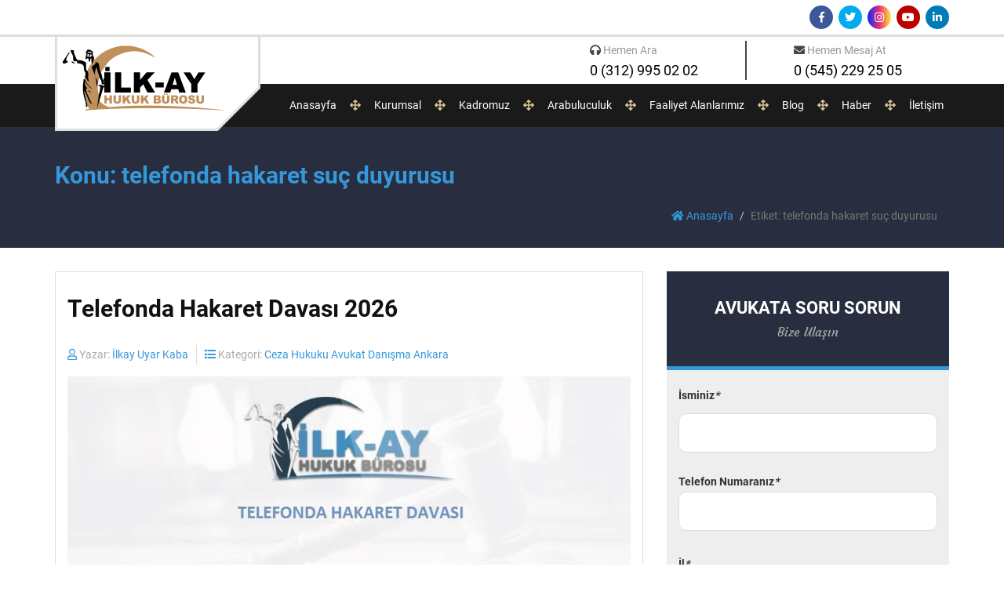

--- FILE ---
content_type: text/html; charset=UTF-8
request_url: https://www.ilkayhukukburosu.com/Etiket/telefonda-hakaret-suc-duyurusu/
body_size: 10909
content:
<!DOCTYPE html> <html lang="tr"> <head>  <script src="https://www.googletagmanager.com/gtag/js?id=UA-145817013-1" async defer></script> <script src="data:text/javascript,%0A%09%20%20window.dataLayer%20%3D%20window.dataLayer%20%7C%7C%20%5B%5D%3B%0A%09%20%20function%20gtag%28%29%7BdataLayer.push%28arguments%29%3B%7D%0A%09%20%20gtag%28%27js%27%2C%20new%20Date%28%29%29%3B%0A%0A%09%20%20gtag%28%27config%27%2C%20%27UA-145817013-1%27%29%3B" defer></script> <meta charset="UTF-8">  <title>telefonda hakaret suç duyurusu - Boşanma - Tazminat ve Miras Avukatları Ankara</title> <link rel="alternate" type="application/rss+xml" title="Boşanma &#8211; Tazminat ve Miras Avukatları Ankara RSS Feed" href="https://www.ilkayhukukburosu.com/feed/"> <link rel="alternate" type="application/atom+xml" title="Boşanma &#8211; Tazminat ve Miras Avukatları Ankara Atom Feed" href="https://www.ilkayhukukburosu.com/feed/atom/"> <link rel="pingback" href="https://www.ilkayhukukburosu.com/xmlrpc.php"> <link rel="Shortcut Icon" href="https://www.ilkayhukukburosu.com/wp-content/themes/ilkayhukukburosu/images/favicon.png" type="image/x-icon"> <meta name="publisher" content="v.1.0"> <meta name="author" content="Avukat İlkay Uyar Kaba"> <meta name="robots" content="index, follow"> <meta name="google-site-verification" content="PuByxj3tpSseJtCP6MF_IIfVyOA5Leez_2dUX3bPS0w">   <!--[if lt IE 9]>
	    <script src="https://oss.maxcdn.com/libs/html5shiv/3.7.0/html5shiv.js"></script>
	    <script src="https://oss.maxcdn.com/libs/respond.js/1.4.2/respond.min.js"></script>
	<![endif]-->  <meta name="description" content="-"> <meta name="robots" content="max-image-preview:large"> <link rel="canonical" href="https://www.ilkayhukukburosu.com/Etiket/telefonda-hakaret-suc-duyurusu/"> <meta name="generator" content="All in One SEO (AIOSEO) 4.9.3"> <script type="application/ld+json" class="aioseo-schema" defer>
			{"@context":"https:\/\/schema.org","@graph":[{"@type":"BreadcrumbList","@id":"https:\/\/www.ilkayhukukburosu.com\/Etiket\/telefonda-hakaret-suc-duyurusu\/#breadcrumblist","itemListElement":[{"@type":"ListItem","@id":"https:\/\/www.ilkayhukukburosu.com#listItem","position":1,"name":"Ev","item":"https:\/\/www.ilkayhukukburosu.com","nextItem":{"@type":"ListItem","@id":"https:\/\/www.ilkayhukukburosu.com\/Etiket\/telefonda-hakaret-suc-duyurusu\/#listItem","name":"telefonda hakaret su\u00e7 duyurusu"}},{"@type":"ListItem","@id":"https:\/\/www.ilkayhukukburosu.com\/Etiket\/telefonda-hakaret-suc-duyurusu\/#listItem","position":2,"name":"telefonda hakaret su\u00e7 duyurusu","previousItem":{"@type":"ListItem","@id":"https:\/\/www.ilkayhukukburosu.com#listItem","name":"Ev"}}]},{"@type":"CollectionPage","@id":"https:\/\/www.ilkayhukukburosu.com\/Etiket\/telefonda-hakaret-suc-duyurusu\/#collectionpage","url":"https:\/\/www.ilkayhukukburosu.com\/Etiket\/telefonda-hakaret-suc-duyurusu\/","name":"telefonda hakaret su\u00e7 duyurusu - Bo\u015fanma - Tazminat ve Miras Avukatlar\u0131 Ankara","description":"-","inLanguage":"tr-TR","isPartOf":{"@id":"https:\/\/www.ilkayhukukburosu.com\/#website"},"breadcrumb":{"@id":"https:\/\/www.ilkayhukukburosu.com\/Etiket\/telefonda-hakaret-suc-duyurusu\/#breadcrumblist"}},{"@type":"Organization","@id":"https:\/\/www.ilkayhukukburosu.com\/#organization","name":"\u0130lkay Hukuk B\u00fcrosu - Bo\u015fanma - Tazminat Avukatlar\u0131 Ankara","description":"\u0130lkay Hukuk B\u00fcrosu, Ankara\u2019da aile hukuku, miras, i\u015f, icra-iflas, ceza ve gayrimenkul davalar\u0131nda uzman avukat kadrosuyla profesyonel dan\u0131\u015fmanl\u0131k ve dava takibi hizmeti sunmaktad\u0131r. M\u00fcvekkillerine g\u00fcvenilir, h\u0131zl\u0131 ve etkin \u00e7\u00f6z\u00fcmler sa\u011flayarak hukuki s\u00fcre\u00e7lerde haklar\u0131n\u0131 korumay\u0131 ama\u00e7lamaktad\u0131r. Bo\u015fanma - Tazminat ve Miras Avukatlar\u0131 Ankara","url":"https:\/\/www.ilkayhukukburosu.com\/","email":"avilkayuyarkaba@gmail.com","telephone":"+905452292505","foundingDate":"2006-08-25","numberOfEmployees":{"@type":"QuantitativeValue","minValue":10,"maxValue":50},"logo":{"@type":"ImageObject","url":"https:\/\/www.ilkayhukukburosu.com\/wp-content\/uploads\/2018\/04\/amp_logo.png","@id":"https:\/\/www.ilkayhukukburosu.com\/Etiket\/telefonda-hakaret-suc-duyurusu\/#organizationLogo","width":76,"height":36,"caption":"ilkay hukuk b\u00fcrosu"},"image":{"@id":"https:\/\/www.ilkayhukukburosu.com\/Etiket\/telefonda-hakaret-suc-duyurusu\/#organizationLogo"},"sameAs":["https:\/\/www.facebook.com\/ilkayhukukburosuankara\/","https:\/\/x.com\/avilkayuyarkaba","https:\/\/www.instagram.com\/ilkay_hukuk_ankara\/","https:\/\/tr.pinterest.com\/ilkayhukukburosu\/","https:\/\/www.youtube.com\/@AvukatIlkayUyarKaba","https:\/\/www.linkedin.com\/in\/avukatilkayuyarkaba\/","https:\/\/ilkayhukukburosu.tumblr.com\/","https:\/\/www.yelp.com\/biz\/ilkay-hukuk-brosu-ankara"]},{"@type":"WebSite","@id":"https:\/\/www.ilkayhukukburosu.com\/#website","url":"https:\/\/www.ilkayhukukburosu.com\/","name":"Bo\u015fanma - Tazminat ve Miras Avukatlar\u0131 Ankara","alternateName":"\u0130lkay Hukuk B\u00fcrosu Ankara Avukat","description":"\u0130lkay Hukuk B\u00fcrosu, Ankara\u2019da aile hukuku, miras, i\u015f, icra-iflas, ceza ve gayrimenkul davalar\u0131nda uzman avukat kadrosuyla profesyonel dan\u0131\u015fmanl\u0131k ve dava takibi hizmeti sunmaktad\u0131r. M\u00fcvekkillerine g\u00fcvenilir, h\u0131zl\u0131 ve etkin \u00e7\u00f6z\u00fcmler sa\u011flayarak hukuki s\u00fcre\u00e7lerde haklar\u0131n\u0131 korumay\u0131 ama\u00e7lamaktad\u0131r.","inLanguage":"tr-TR","publisher":{"@id":"https:\/\/www.ilkayhukukburosu.com\/#organization"}}]}
		</script>  <link rel="dns-prefetch" href="//use.fontawesome.com"> <link rel="alternate" type="application/rss+xml" title="Boşanma - Tazminat ve Miras Avukatları Ankara &raquo; telefonda hakaret suç duyurusu etiket akışı" href="https://www.ilkayhukukburosu.com/Etiket/telefonda-hakaret-suc-duyurusu/feed/">     <script src="/s/54f2a2.js" defer></script><style id="wp-img-auto-sizes-contain-inline-css" type="text/css">
img:is([sizes=auto i],[sizes^="auto," i]){contain-intrinsic-size:3000px 1500px}
/*# sourceURL=wp-img-auto-sizes-contain-inline-css */
</style> <style id="wp-emoji-styles-inline-css" type="text/css">

	img.wp-smiley, img.emoji {
		display: inline !important;
		border: none !important;
		box-shadow: none !important;
		height: 1em !important;
		width: 1em !important;
		margin: 0 0.07em !important;
		vertical-align: -0.1em !important;
		background: none !important;
		padding: 0 !important;
	}
/*# sourceURL=wp-emoji-styles-inline-css */
</style> <style id="wp-block-library-inline-css" type="text/css">
:root{--wp-block-synced-color:#7a00df;--wp-block-synced-color--rgb:122,0,223;--wp-bound-block-color:var(--wp-block-synced-color);--wp-editor-canvas-background:#ddd;--wp-admin-theme-color:#007cba;--wp-admin-theme-color--rgb:0,124,186;--wp-admin-theme-color-darker-10:#006ba1;--wp-admin-theme-color-darker-10--rgb:0,107,160.5;--wp-admin-theme-color-darker-20:#005a87;--wp-admin-theme-color-darker-20--rgb:0,90,135;--wp-admin-border-width-focus:2px}@media (min-resolution:192dpi){:root{--wp-admin-border-width-focus:1.5px}}.wp-element-button{cursor:pointer}:root .has-very-light-gray-background-color{background-color:#eee}:root .has-very-dark-gray-background-color{background-color:#313131}:root .has-very-light-gray-color{color:#eee}:root .has-very-dark-gray-color{color:#313131}:root .has-vivid-green-cyan-to-vivid-cyan-blue-gradient-background{background:linear-gradient(135deg,#00d084,#0693e3)}:root .has-purple-crush-gradient-background{background:linear-gradient(135deg,#34e2e4,#4721fb 50%,#ab1dfe)}:root .has-hazy-dawn-gradient-background{background:linear-gradient(135deg,#faaca8,#dad0ec)}:root .has-subdued-olive-gradient-background{background:linear-gradient(135deg,#fafae1,#67a671)}:root .has-atomic-cream-gradient-background{background:linear-gradient(135deg,#fdd79a,#004a59)}:root .has-nightshade-gradient-background{background:linear-gradient(135deg,#330968,#31cdcf)}:root .has-midnight-gradient-background{background:linear-gradient(135deg,#020381,#2874fc)}:root{--wp--preset--font-size--normal:16px;--wp--preset--font-size--huge:42px}.has-regular-font-size{font-size:1em}.has-larger-font-size{font-size:2.625em}.has-normal-font-size{font-size:var(--wp--preset--font-size--normal)}.has-huge-font-size{font-size:var(--wp--preset--font-size--huge)}.has-text-align-center{text-align:center}.has-text-align-left{text-align:left}.has-text-align-right{text-align:right}.has-fit-text{white-space:nowrap!important}#end-resizable-editor-section{display:none}.aligncenter{clear:both}.items-justified-left{justify-content:flex-start}.items-justified-center{justify-content:center}.items-justified-right{justify-content:flex-end}.items-justified-space-between{justify-content:space-between}.screen-reader-text{border:0;clip-path:inset(50%);height:1px;margin:-1px;overflow:hidden;padding:0;position:absolute;width:1px;word-wrap:normal!important}.screen-reader-text:focus{background-color:#ddd;clip-path:none;color:#444;display:block;font-size:1em;height:auto;left:5px;line-height:normal;padding:15px 23px 14px;text-decoration:none;top:5px;width:auto;z-index:100000}html :where(.has-border-color){border-style:solid}html :where([style*=border-top-color]){border-top-style:solid}html :where([style*=border-right-color]){border-right-style:solid}html :where([style*=border-bottom-color]){border-bottom-style:solid}html :where([style*=border-left-color]){border-left-style:solid}html :where([style*=border-width]){border-style:solid}html :where([style*=border-top-width]){border-top-style:solid}html :where([style*=border-right-width]){border-right-style:solid}html :where([style*=border-bottom-width]){border-bottom-style:solid}html :where([style*=border-left-width]){border-left-style:solid}html :where(img[class*=wp-image-]){height:auto;max-width:100%}:where(figure){margin:0 0 1em}html :where(.is-position-sticky){--wp-admin--admin-bar--position-offset:var(--wp-admin--admin-bar--height,0px)}@media screen and (max-width:600px){html :where(.is-position-sticky){--wp-admin--admin-bar--position-offset:0px}}

/*# sourceURL=wp-block-library-inline-css */
</style><style id="wp-block-paragraph-inline-css" type="text/css">
.is-small-text{font-size:.875em}.is-regular-text{font-size:1em}.is-large-text{font-size:2.25em}.is-larger-text{font-size:3em}.has-drop-cap:not(:focus):first-letter{float:left;font-size:8.4em;font-style:normal;font-weight:100;line-height:.68;margin:.05em .1em 0 0;text-transform:uppercase}body.rtl .has-drop-cap:not(:focus):first-letter{float:none;margin-left:.1em}p.has-drop-cap.has-background{overflow:hidden}:root :where(p.has-background){padding:1.25em 2.375em}:where(p.has-text-color:not(.has-link-color)) a{color:inherit}p.has-text-align-left[style*="writing-mode:vertical-lr"],p.has-text-align-right[style*="writing-mode:vertical-rl"]{rotate:180deg}
/*# sourceURL=https://www.ilkayhukukburosu.com/wp-includes/blocks/paragraph/style.min.css */
</style> <style id="global-styles-inline-css" type="text/css">
:root{--wp--preset--aspect-ratio--square: 1;--wp--preset--aspect-ratio--4-3: 4/3;--wp--preset--aspect-ratio--3-4: 3/4;--wp--preset--aspect-ratio--3-2: 3/2;--wp--preset--aspect-ratio--2-3: 2/3;--wp--preset--aspect-ratio--16-9: 16/9;--wp--preset--aspect-ratio--9-16: 9/16;--wp--preset--color--black: #000000;--wp--preset--color--cyan-bluish-gray: #abb8c3;--wp--preset--color--white: #ffffff;--wp--preset--color--pale-pink: #f78da7;--wp--preset--color--vivid-red: #cf2e2e;--wp--preset--color--luminous-vivid-orange: #ff6900;--wp--preset--color--luminous-vivid-amber: #fcb900;--wp--preset--color--light-green-cyan: #7bdcb5;--wp--preset--color--vivid-green-cyan: #00d084;--wp--preset--color--pale-cyan-blue: #8ed1fc;--wp--preset--color--vivid-cyan-blue: #0693e3;--wp--preset--color--vivid-purple: #9b51e0;--wp--preset--gradient--vivid-cyan-blue-to-vivid-purple: linear-gradient(135deg,rgb(6,147,227) 0%,rgb(155,81,224) 100%);--wp--preset--gradient--light-green-cyan-to-vivid-green-cyan: linear-gradient(135deg,rgb(122,220,180) 0%,rgb(0,208,130) 100%);--wp--preset--gradient--luminous-vivid-amber-to-luminous-vivid-orange: linear-gradient(135deg,rgb(252,185,0) 0%,rgb(255,105,0) 100%);--wp--preset--gradient--luminous-vivid-orange-to-vivid-red: linear-gradient(135deg,rgb(255,105,0) 0%,rgb(207,46,46) 100%);--wp--preset--gradient--very-light-gray-to-cyan-bluish-gray: linear-gradient(135deg,rgb(238,238,238) 0%,rgb(169,184,195) 100%);--wp--preset--gradient--cool-to-warm-spectrum: linear-gradient(135deg,rgb(74,234,220) 0%,rgb(151,120,209) 20%,rgb(207,42,186) 40%,rgb(238,44,130) 60%,rgb(251,105,98) 80%,rgb(254,248,76) 100%);--wp--preset--gradient--blush-light-purple: linear-gradient(135deg,rgb(255,206,236) 0%,rgb(152,150,240) 100%);--wp--preset--gradient--blush-bordeaux: linear-gradient(135deg,rgb(254,205,165) 0%,rgb(254,45,45) 50%,rgb(107,0,62) 100%);--wp--preset--gradient--luminous-dusk: linear-gradient(135deg,rgb(255,203,112) 0%,rgb(199,81,192) 50%,rgb(65,88,208) 100%);--wp--preset--gradient--pale-ocean: linear-gradient(135deg,rgb(255,245,203) 0%,rgb(182,227,212) 50%,rgb(51,167,181) 100%);--wp--preset--gradient--electric-grass: linear-gradient(135deg,rgb(202,248,128) 0%,rgb(113,206,126) 100%);--wp--preset--gradient--midnight: linear-gradient(135deg,rgb(2,3,129) 0%,rgb(40,116,252) 100%);--wp--preset--font-size--small: 13px;--wp--preset--font-size--medium: 20px;--wp--preset--font-size--large: 36px;--wp--preset--font-size--x-large: 42px;--wp--preset--spacing--20: 0.44rem;--wp--preset--spacing--30: 0.67rem;--wp--preset--spacing--40: 1rem;--wp--preset--spacing--50: 1.5rem;--wp--preset--spacing--60: 2.25rem;--wp--preset--spacing--70: 3.38rem;--wp--preset--spacing--80: 5.06rem;--wp--preset--shadow--natural: 6px 6px 9px rgba(0, 0, 0, 0.2);--wp--preset--shadow--deep: 12px 12px 50px rgba(0, 0, 0, 0.4);--wp--preset--shadow--sharp: 6px 6px 0px rgba(0, 0, 0, 0.2);--wp--preset--shadow--outlined: 6px 6px 0px -3px rgb(255, 255, 255), 6px 6px rgb(0, 0, 0);--wp--preset--shadow--crisp: 6px 6px 0px rgb(0, 0, 0);}:where(.is-layout-flex){gap: 0.5em;}:where(.is-layout-grid){gap: 0.5em;}body .is-layout-flex{display: flex;}.is-layout-flex{flex-wrap: wrap;align-items: center;}.is-layout-flex > :is(*, div){margin: 0;}body .is-layout-grid{display: grid;}.is-layout-grid > :is(*, div){margin: 0;}:where(.wp-block-columns.is-layout-flex){gap: 2em;}:where(.wp-block-columns.is-layout-grid){gap: 2em;}:where(.wp-block-post-template.is-layout-flex){gap: 1.25em;}:where(.wp-block-post-template.is-layout-grid){gap: 1.25em;}.has-black-color{color: var(--wp--preset--color--black) !important;}.has-cyan-bluish-gray-color{color: var(--wp--preset--color--cyan-bluish-gray) !important;}.has-white-color{color: var(--wp--preset--color--white) !important;}.has-pale-pink-color{color: var(--wp--preset--color--pale-pink) !important;}.has-vivid-red-color{color: var(--wp--preset--color--vivid-red) !important;}.has-luminous-vivid-orange-color{color: var(--wp--preset--color--luminous-vivid-orange) !important;}.has-luminous-vivid-amber-color{color: var(--wp--preset--color--luminous-vivid-amber) !important;}.has-light-green-cyan-color{color: var(--wp--preset--color--light-green-cyan) !important;}.has-vivid-green-cyan-color{color: var(--wp--preset--color--vivid-green-cyan) !important;}.has-pale-cyan-blue-color{color: var(--wp--preset--color--pale-cyan-blue) !important;}.has-vivid-cyan-blue-color{color: var(--wp--preset--color--vivid-cyan-blue) !important;}.has-vivid-purple-color{color: var(--wp--preset--color--vivid-purple) !important;}.has-black-background-color{background-color: var(--wp--preset--color--black) !important;}.has-cyan-bluish-gray-background-color{background-color: var(--wp--preset--color--cyan-bluish-gray) !important;}.has-white-background-color{background-color: var(--wp--preset--color--white) !important;}.has-pale-pink-background-color{background-color: var(--wp--preset--color--pale-pink) !important;}.has-vivid-red-background-color{background-color: var(--wp--preset--color--vivid-red) !important;}.has-luminous-vivid-orange-background-color{background-color: var(--wp--preset--color--luminous-vivid-orange) !important;}.has-luminous-vivid-amber-background-color{background-color: var(--wp--preset--color--luminous-vivid-amber) !important;}.has-light-green-cyan-background-color{background-color: var(--wp--preset--color--light-green-cyan) !important;}.has-vivid-green-cyan-background-color{background-color: var(--wp--preset--color--vivid-green-cyan) !important;}.has-pale-cyan-blue-background-color{background-color: var(--wp--preset--color--pale-cyan-blue) !important;}.has-vivid-cyan-blue-background-color{background-color: var(--wp--preset--color--vivid-cyan-blue) !important;}.has-vivid-purple-background-color{background-color: var(--wp--preset--color--vivid-purple) !important;}.has-black-border-color{border-color: var(--wp--preset--color--black) !important;}.has-cyan-bluish-gray-border-color{border-color: var(--wp--preset--color--cyan-bluish-gray) !important;}.has-white-border-color{border-color: var(--wp--preset--color--white) !important;}.has-pale-pink-border-color{border-color: var(--wp--preset--color--pale-pink) !important;}.has-vivid-red-border-color{border-color: var(--wp--preset--color--vivid-red) !important;}.has-luminous-vivid-orange-border-color{border-color: var(--wp--preset--color--luminous-vivid-orange) !important;}.has-luminous-vivid-amber-border-color{border-color: var(--wp--preset--color--luminous-vivid-amber) !important;}.has-light-green-cyan-border-color{border-color: var(--wp--preset--color--light-green-cyan) !important;}.has-vivid-green-cyan-border-color{border-color: var(--wp--preset--color--vivid-green-cyan) !important;}.has-pale-cyan-blue-border-color{border-color: var(--wp--preset--color--pale-cyan-blue) !important;}.has-vivid-cyan-blue-border-color{border-color: var(--wp--preset--color--vivid-cyan-blue) !important;}.has-vivid-purple-border-color{border-color: var(--wp--preset--color--vivid-purple) !important;}.has-vivid-cyan-blue-to-vivid-purple-gradient-background{background: var(--wp--preset--gradient--vivid-cyan-blue-to-vivid-purple) !important;}.has-light-green-cyan-to-vivid-green-cyan-gradient-background{background: var(--wp--preset--gradient--light-green-cyan-to-vivid-green-cyan) !important;}.has-luminous-vivid-amber-to-luminous-vivid-orange-gradient-background{background: var(--wp--preset--gradient--luminous-vivid-amber-to-luminous-vivid-orange) !important;}.has-luminous-vivid-orange-to-vivid-red-gradient-background{background: var(--wp--preset--gradient--luminous-vivid-orange-to-vivid-red) !important;}.has-very-light-gray-to-cyan-bluish-gray-gradient-background{background: var(--wp--preset--gradient--very-light-gray-to-cyan-bluish-gray) !important;}.has-cool-to-warm-spectrum-gradient-background{background: var(--wp--preset--gradient--cool-to-warm-spectrum) !important;}.has-blush-light-purple-gradient-background{background: var(--wp--preset--gradient--blush-light-purple) !important;}.has-blush-bordeaux-gradient-background{background: var(--wp--preset--gradient--blush-bordeaux) !important;}.has-luminous-dusk-gradient-background{background: var(--wp--preset--gradient--luminous-dusk) !important;}.has-pale-ocean-gradient-background{background: var(--wp--preset--gradient--pale-ocean) !important;}.has-electric-grass-gradient-background{background: var(--wp--preset--gradient--electric-grass) !important;}.has-midnight-gradient-background{background: var(--wp--preset--gradient--midnight) !important;}.has-small-font-size{font-size: var(--wp--preset--font-size--small) !important;}.has-medium-font-size{font-size: var(--wp--preset--font-size--medium) !important;}.has-large-font-size{font-size: var(--wp--preset--font-size--large) !important;}.has-x-large-font-size{font-size: var(--wp--preset--font-size--x-large) !important;}
/*# sourceURL=global-styles-inline-css */
</style> <style id="classic-theme-styles-inline-css" type="text/css">
/*! This file is auto-generated */
.wp-block-button__link{color:#fff;background-color:#32373c;border-radius:9999px;box-shadow:none;text-decoration:none;padding:calc(.667em + 2px) calc(1.333em + 2px);font-size:1.125em}.wp-block-file__button{background:#32373c;color:#fff;text-decoration:none}
/*# sourceURL=/wp-includes/css/classic-themes.min.css */
</style>  <link rel="stylesheet" href="/s/65a520.css"> <link rel="stylesheet" id="sw-font-awesome-css" href="//use.fontawesome.com/releases/v5.8.1/css/all.css?ver=0b4ac8bc9bc5a6f362a8600ef448918f" type="text/css" media="all"> <link rel="stylesheet" href="/s/b01acd.css"> <link rel="https://api.w.org/" href="https://www.ilkayhukukburosu.com/wp-json/"><link rel="alternate" title="JSON" type="application/json" href="https://www.ilkayhukukburosu.com/wp-json/wp/v2/tags/2632"><link rel="EditURI" type="application/rsd+xml" title="RSD" href="https://www.ilkayhukukburosu.com/xmlrpc.php?rsd"> <link rel="icon" href="https://www.ilkayhukukburosu.com/wp-content/uploads/2025/09/cropped-logo-32x32.jpg" sizes="32x32"> <link rel="icon" href="https://www.ilkayhukukburosu.com/wp-content/uploads/2025/09/cropped-logo-192x192.jpg" sizes="192x192"> <link rel="apple-touch-icon" href="https://www.ilkayhukukburosu.com/wp-content/uploads/2025/09/cropped-logo-180x180.jpg"> <meta name="msapplication-TileImage" content="https://www.ilkayhukukburosu.com/wp-content/uploads/2025/09/cropped-logo-270x270.jpg"> </head><meta name="viewport" content="width=device-width"> <body> <div class="header"> <div class="header-top"> <div class="container"> <div class="header-sosyalmedya"> <ul> <li><a href="https://www.facebook.com/ilkayhukukburosuankara/" title="Facebook" target="_blank" class="facebook-bg"><i class="fab fa-facebook-f"></i></a></li> <li><a href="https://twitter.com/avilkayuyarkaba" title="Twitter" target="_blank" class="twitter-bg"><i class="fab fa-twitter"></i></a></li> <li><a href="https://www.instagram.com/ilkay_hukuk_ankara/" title="Instagram" target="_blank" class="instagram-bg"><i class="fab fa-instagram"></i></a></li> <li><a href="https://www.youtube.com/channel/UCPPvfdN18Eoapw54zwFurVQ/featured?view_as=subscriber" title="Youtube" target="_blank" class="youtube-bg"><i class="fab fa-youtube"></i></a></li> <li><a href="https://www.linkedin.com/in/avukatilkayuyarkaba/" title="Linkedin" target="_blank" class="linkedin-bg"><i class="fab fa-linkedin-in"></i></a></li>  </ul> </div> </div> </div> <div class="header-body"> <div class="container"> <div class="row"> <div class="col-md-3"> <div class="logo"> <a href="https://www.ilkayhukukburosu.com" title="Boşanma &#8211; Tazminat ve Miras Avukatları Ankara"> <img src="/wp-content/themes/ilkayhukukburosu/images/logo.png" alt="Boşanma &#8211; Tazminat ve Miras Avukatları Ankara"> </a> </div> </div> <div class="col-md-9"> <div class="header-iletisim"> <ul> <li class="hi-border-right"> <a href="tel:+0 312 995 02 02" title="Hemen Ara"> <i class="fas fa-headphones"></i> <small>Hemen Ara</small> <p>0 (312) 995 02 02</p> </a> </li> <li> <a href="https://api.whatsapp.com/send?phone=905452292505" target="_blank" title="Hemen Mesaj At"> <i class="fas fa-envelope"></i> <small>Hemen Mesaj At</small> <p>0 (545) 229 25 05</p> </a> </li>  </ul> </div> </div> </div> </div> </div> </div> <div class="menu-blok"> <div class="container"> <div class="menu"> <div class="menuTab"><i class="fas fa-bars"></i> MENÜ</div> <ul> <li><a href="https://www.ilkayhukukburosu.com" title="Anasayfa">Anasayfa</a></li> <li><span><i class="fas fa-arrows-alt"></i></span></li> <li><a href="https://www.ilkayhukukburosu.com/kurumsal-hukuk-burolari" title="Kurumsal">Kurumsal</a> <div class="submenuTab"><i class="fas fa-caret-down"></i></div> <ul> <li><a href="https://www.ilkayhukukburosu.com/ilkay-hukuk-burosu-ankara-avukati" title="Hakkımızda">Hakkımızda</a></li> <li><a href="https://www.ilkayhukukburosu.com/kurumsal-hukuk-burolari" title="Kurumsal">Kurumsal</a></li> <li><a href="https://www.ilkayhukukburosu.com/kariyer" title="Kariyer">Kariyer</a></li> </ul> </li> <li><span><i class="fas fa-arrows-alt"></i></span></li> <li><a href="https://www.ilkayhukukburosu.com/kadromuz" title="Kadromuz">Kadromuz</a></li> <li><span><i class="fas fa-arrows-alt"></i></span></li> <li><a href="https://www.ilkayhukukburosu.com/arabuluculuk" title="Arabuluculuk">Arabuluculuk</a></li> <li><span><i class="fas fa-arrows-alt"></i></span></li> <li><a href="https://www.ilkayhukukburosu.com/faaliyet-alanlari" title="Faaliyet Alanları">Faaliyet Alanlarımız</a> <div class="submenuTab"><i class="fas fa-caret-down"></i></div> <ul> <li><a href="https://www.ilkayhukukburosu.com/faaliyet-alanlari/aile-hukuku" title="Aile Hukuku">Aile Hukuku</a></li> <li><a href="https://www.ilkayhukukburosu.com/faaliyet-alanlari/is-hukuku-isci-davalari" title="İş Hukuku - İşçi Davaları">İş Hukuku - İşçi Davaları</a></li> <li><a href="https://www.ilkayhukukburosu.com/faaliyet-alanlari/miras-hukuku-miras-davalari" title="Miras Hukuku - Miras Davaları">Miras Hukuku - Miras Davaları</a></li> <li><a href="https://www.ilkayhukukburosu.com/faaliyet-alanlari/icra-hukuku" title="İcra Hukuku">İcra Hukuku</a></li> <li><a href="https://www.ilkayhukukburosu.com/faaliyet-alanlari/borclar-hukuku" title="Borçlar Hukuku">Borçlar Hukuku</a></li> <li><a href="https://www.ilkayhukukburosu.com/faaliyet-alanlari/sigorta-hukuku" title="Sigorta Hukuku">Sigorta Hukuku</a></li> <li><a href="https://www.ilkayhukukburosu.com/faaliyet-alanlari/kira-hukuku" title="Kira Hukuku">Kira Hukuku</a></li> <li><a href="https://www.ilkayhukukburosu.com/faaliyet-alanlari/ticaret-hukuku" title="Ticaret Hukuku">Ticaret Hukuku</a></li> <li><a href="https://www.ilkayhukukburosu.com/faaliyet-alanlari/idare-hukuku" title="İdare Hukuku">İdare Hukuku</a></li> <li><a href="https://www.ilkayhukukburosu.com/faaliyet-alanlari/ceza-hukuku" title="Ceza Hukuku">Ceza Hukuku</a></li> </ul> </li> <li><span><i class="fas fa-arrows-alt"></i></span></li> <li><a href="https://www.ilkayhukukburosu.com/ilkay-hukuk-blog" title="Blog">Blog</a></li> <li><span><i class="fas fa-arrows-alt"></i></span></li> <li><a href="https://www.ilkayhukukburosu.com/haber" title="Haber">Haber</a></li> <li><span><i class="fas fa-arrows-alt"></i></span></li> <li><a href="https://www.ilkayhukukburosu.com/iletisim" title="İletişim">İletişim</a></li> </ul> </div> </div> </div><div class="ilk-page-header"> <div class="container"> <div class="row"> <div class="col-md-12"> <h1 class="ilk-page-title">Konu: telefonda hakaret suç duyurusu</h1> <ol class="breadcrumb"> <li><a href="https://www.ilkayhukukburosu.com" title="Anasayfa"><i class="fa fa-home"></i> Anasayfa</a></li> <li class="active">Etiket: telefonda hakaret suç duyurusu </li> </ol> </div> </div> </div> </div> <div class="ilk-page-body"> <div class="container"> <div class="row"> <div class="col-md-8"> <div class="ilk-blog-box"> <div class="ilk-blog-box-body"> <a href="https://www.ilkayhukukburosu.com/telefonda-hakaret-davasi-2/" title="Telefonda Hakaret Davası 2026"> <h2>Telefonda Hakaret Davası 2026</h2> </a> <div class="ilk-blog-box-bilgi"> <ul> <li style="border-right:1px solid #ddd;"><i class="far fa-user"></i> <b> Yazar: </b> <a href="https://www.ilkayhukukburosu.com/author/ilkayhukukburosuadmin/" title="İlkay Uyar Kaba tarafından yazılan yazılar" rel="author">İlkay Uyar Kaba</a></li> <li><i class="fas fa-list"></i> <b> Kategori: </b> <a href="https://www.ilkayhukukburosu.com/category/ceza-hukuku/" rel="category tag">Ceza Hukuku Avukat Danışma Ankara</a></li> </ul> </div> <div class="ilk-blog-box-img"> <img width="830" height="385" src="/wp-content/uploads/2015/09/Telefonda-Hakaret-Davası.jpg" class="attachment- size- wp-post-image" alt="" decoding="async" fetchpriority="high" srcset="/wp-content/uploads/2015/09/Telefonda-Hakaret-Davası.jpg 830w, /wp-content/uploads/2015/09/Telefonda-Hakaret-Davası-300x139.jpg 300w" sizes="(max-width: 830px) 100vw, 830px"> </div> <div class="ilk-blog-box-content"> <p>Telefonda Hakaret Davası 2026 &#8211; Telefonda yapılan hakaret, günümüzde en sık karşılaşılan ceza hukuku uyuşmazlıklarından biridir. Özellikle sosyal medya ve dijital iletişim kanallarının yaygınlaşmasıyla birlikte, “telefonda hakaret suç sayılır mı?”, “telefonla hakaret davası nasıl açılır?”, “telefon konuşmalarında yapılan küfürün cezası nedir?” gibi sorular Google aramalarında büyük ilgi görmektedir. Türk Ceza Kanunu’na göre hakaret suçu, yalnızca yüz yüze değil; telefon, WhatsApp araması, görüntülü konuşma gibi iletişim araçları üzerinden işlendiğinde de cezai sorumluluk doğurur. Bu nedenle telefonda edilen her hakaret, belirli şartların oluşması hâlinde şikâyet üzerine soruşturma ve dava sürecine dönüşebilir. Bu yazıda telefonda hakaretin ispatı, ses kayıtlarının geçerliliği, şikâyet süresi ve&#8230;</p> </div> </div> <div class="ilk-blog-box-footer"> <a href="https://www.ilkayhukukburosu.com/telefonda-hakaret-davasi-2/" title="Telefonda Hakaret Davası 2026"> DEVAMINI OKU <i class="fas fa-caret-right"></i> </a> </div> </div> <div class="ilk-blog-sayfalama"> </div> </div> <div class="col-md-4"> <div class="ilk-avukata-sor-form"> <div class="ilk-avukata-sor-form-header"> <h2>AVUKATA SORU SORUN</h2> <h3>Bize Ulaşın</h3> </div> <div class="ilk-avukata-sor-form-body"> <div class="wpcf7 no-js" id="wpcf7-f8345-o1" lang="tr-TR" dir="ltr" data-wpcf7-id="8345"> <div class="screen-reader-response"><p role="status" aria-live="polite" aria-atomic="true"></p> <ul></ul></div> <form action="/Etiket/telefonda-hakaret-suc-duyurusu/#wpcf7-f8345-o1" method="post" class="wpcf7-form init" aria-label="İletişim Formu" novalidate="novalidate" data-status="init"> <fieldset class="hidden-fields-container"><input type="hidden" name="_wpcf7" value="8345" /><input type="hidden" name="_wpcf7_version" value="6.1.4" /><input type="hidden" name="_wpcf7_locale" value="tr_TR" /><input type="hidden" name="_wpcf7_unit_tag" value="wpcf7-f8345-o1" /><input type="hidden" name="_wpcf7_container_post" value="0" /><input type="hidden" name="_wpcf7_posted_data_hash" value="" /> </fieldset> <div class="form-group"> <p><label>İsminiz<em>*</em></label><br /> <span class="wpcf7-form-control-wrap" data-name="ad-555"><input size="40" maxlength="400" class="wpcf7-form-control wpcf7-text wpcf7-validates-as-required" aria-required="true" aria-invalid="false" value="" type="text" name="ad-555" /></span> </p> </div> <div class="form-group"> <p><label>Telefon Numaranız<em>*</em><br /> <span class="wpcf7-form-control-wrap" data-name="telefon-555"><input size="40" maxlength="400" class="wpcf7-form-control wpcf7-text wpcf7-validates-as-required" aria-required="true" aria-invalid="false" value="" type="text" name="telefon-555" /></span></label> </p> </div> <div class="form-group"> <p><label>İl<em>*</em></label><br /> <span class="wpcf7-form-control-wrap" data-name="il-555"><select class="wpcf7-form-control wpcf7-select wpcf7-validates-as-required" aria-required="true" aria-invalid="false" name="il-555"><option value="">&#8212;Lütfen bir seçenek seçin&#8212;</option><option value="Ankara">Ankara</option><option value="İstanbul">İstanbul</option><option value="İzmir">İzmir</option><option value="Adana">Adana</option><option value="Adıyaman">Adıyaman</option><option value="Afyonkarahisar">Afyonkarahisar</option><option value="Ağrı">Ağrı</option><option value="Aksaray">Aksaray</option><option value="Amasya">Amasya</option><option value="Antalya">Antalya</option><option value="Ardahan">Ardahan</option><option value="Artvin">Artvin</option><option value="Aydın">Aydın</option><option value="Balıkesir">Balıkesir</option><option value="Bartın">Bartın</option><option value="Batman">Batman</option><option value="Bayburt">Bayburt</option><option value="Bilecik">Bilecik</option><option value="Bingöl">Bingöl</option><option value="Bitlis">Bitlis</option><option value="Bolu">Bolu</option><option value="Burdur">Burdur</option><option value="Bursa">Bursa</option><option value="Çanakkale">Çanakkale</option><option value="Çankırı">Çankırı</option><option value="Çorum">Çorum</option><option value="Denizli">Denizli</option><option value="Diyarbakır">Diyarbakır</option><option value="Düzce">Düzce</option><option value="Edirne">Edirne</option><option value="Elazığ">Elazığ</option><option value="Erzincan">Erzincan</option><option value="Erzurum">Erzurum</option><option value="Eskişehir">Eskişehir</option><option value="Gaziantep">Gaziantep</option><option value="Giresun">Giresun</option><option value="Gümüşhane">Gümüşhane</option><option value="Hakkari">Hakkari</option><option value="Hatay">Hatay</option><option value="Iğdır">Iğdır</option><option value="Isparta">Isparta</option><option value="Kahramanmaraş">Kahramanmaraş</option><option value="Karabük">Karabük</option><option value="Karaman">Karaman</option><option value="Kars">Kars</option><option value="Kastamonu">Kastamonu</option><option value="Kayseri">Kayseri</option><option value="Kırıkkale">Kırıkkale</option><option value="Kırklareli">Kırklareli</option><option value="Kırşehir">Kırşehir</option><option value="Kilis">Kilis</option><option value="Kocaeli">Kocaeli</option><option value="Konya">Konya</option><option value="Kütahya">Kütahya</option><option value="Malatya">Malatya</option><option value="Manisa">Manisa</option><option value="Mardin">Mardin</option><option value="Mersin">Mersin</option><option value="Muğla">Muğla</option><option value="Muş">Muş</option><option value="Nevşehir">Nevşehir</option><option value="Niğde">Niğde</option><option value="Ordu">Ordu</option><option value="Osmaniye">Osmaniye</option><option value="Rize">Rize</option><option value="Sakarya">Sakarya</option><option value="Samsun">Samsun</option><option value="Siirt">Siirt</option><option value="Sinop">Sinop</option><option value="Sivas">Sivas</option><option value="Şanlıurfa">Şanlıurfa</option><option value="Şırnak">Şırnak</option><option value="Tekirdağ">Tekirdağ</option><option value="Tokat">Tokat</option><option value="Trabzon">Trabzon</option><option value="Tunceli">Tunceli</option><option value="Uşak">Uşak</option><option value="Van">Van</option><option value="Yalova">Yalova</option><option value="Yozgat">Yozgat</option><option value="Zonguldak">Zonguldak</option></select></span> </p> </div> <div class="form-group"> <p><label>Mesajınız<em>*</em></label><br /> <span class="wpcf7-form-control-wrap" data-name="mesaj-555"><textarea cols="40" rows="5" maxlength="2000" class="wpcf7-form-control wpcf7-textarea wpcf7-validates-as-required" aria-required="true" aria-invalid="false" name="mesaj-555"></textarea></span> </p> </div> <div class="form-group"> <p>[recaptcha] </p> </div> <div class="form-group"> <p><input class="wpcf7-form-control wpcf7-submit has-spinner" type="submit" value="Avukata Gönder" /> </p> </div><p style="display: none !important;" class="akismet-fields-container" data-prefix="_wpcf7_ak_"><label>&#916;<textarea name="_wpcf7_ak_hp_textarea" cols="45" rows="8" maxlength="100"></textarea></label><input type="hidden" id="ak_js_1" name="_wpcf7_ak_js" value="43"/><script src="data:text/javascript,document.getElementById%28%20%22ak_js_1%22%20%29.setAttribute%28%20%22value%22%2C%20%28%20new%20Date%28%29%20%29.getTime%28%29%20%29%3B" defer></script></p><div class="wpcf7-response-output" aria-hidden="true"></div> </form> </div> </div> </div> <div class="ilk-bize-ulasin"> <div class="ilk-bize-ulasin-header"> <h2>BİZE ULAŞIN</h2> <h3>İletişim Bilgileri</h3> </div> <div class="ilk-bize-ulasin-body"> <ul> <li> <i class="fas fa-map-marker-alt"></i> <p>Strazburg Cad. Bina No: 10 Kat:3 Daire: 9-10-11-12 PK:06410 Sıhhiye - Çankaya - ANKARA</p> </li> <li> <i class="fas fa-phone"></i> <p><a href="tel:+90 312 995 02 02" title="Hemen Ara">+90 312 995 02 02</a></p> </li> <li> <i class="fas fa-mobile-alt"></i> <p><a href="tel:+90 545 229 25 05" title="Hemen Ara">+90 545 229 25 05</a></p> </li> <li> <i class="fas fa-envelope"></i> <p><a href="mailto:avilkayuyarkaba@gmail.com" title="E-Posta Gönder">E-Posta Gönderin</a></p> </li> </ul> </div> </div> </div> </div> <hr> </div> </div> <div class="footer"> <div class="container"> <div class="row"> <div class="col-md-3"> <div class="footer-logo"> <img data-original="https://www.ilkayhukukburosu.com/wp-content/themes/ilkayhukukburosu/images/footer-logo.png" alt="İlkay Hukuk Bürosu" class="lazy"> <p>İLKAY HUKUK BÜROSU olarak, BİREYSEL ve KURUMSAL nitelikteki müvekkillerinin her türlü hukuksal sorunlarına karşı HIZLI VE ETKİLİ çözüm yolları bulmaktır. "İnsanları İyi Yapan Yasalardır."</p> </div> </div> <div class="col-md-3"> <div class="footer-box"> <h2>İLKAY HUKUK BÜROSU</h2> <ul> <li><a href="https://www.ilkayhukukburosu.com" title="Anasayfa">Anasayfa</a></li> <li><a href="https://www.ilkayhukukburosu.com/ilkay-hukuk-burosu-ankara-avukati" title="Hakkımızda">Hakkımızda</a></li> <li><a href="https://www.ilkayhukukburosu.com/kurumsal-hukuk-burolari" title="Kurumsal">Kurumsal</a></li> <li><a href="https://www.ilkayhukukburosu.com/kariyer" title="Kariyer">Kariyer</a></li> <li><a href="https://www.ilkayhukukburosu.com/kadromuz" title="Kadromuz">Kadromuz</a></li> <li><a href="https://www.ilkayhukukburosu.com/arabuluculuk" title="Arabuluculuk">Arabuluculuk</a></li> <li><a href="https://www.ilkayhukukburosu.com/faaliyet-alanlari" title="Faaliyet Alanlarımız">Faaliyet Alanlarımız</a></li> <li><a href="https://www.ilkayhukukburosu.com/ilkay-hukuk-blog" title="Blog">Blog</a></li> <li><a href="https://www.ilkayhukukburosu.com/haber" title="Haber">Haber</a></li> <li><a href="https://www.ilkayhukukburosu.com/iletisim" title="İletişim">İletişim</a></li> <li><a href="http://ilkayuyarkaba.av.tr/" target="_blank" title="Ankara Boşanma">Ankara Avukat</a></li> <li><a href="http://ilkayuyarkaba.av.tr/" target="_blank" title="Boşanma Avukatı">Boşanma Avukatı</a></li> </ul> </div> </div> <div class="col-md-3"> <div class="footer-box"> <h2>FAALİYET ALANLARI</h2> <ul> <li><a href="https://www.ilkayhukukburosu.com/faaliyet-alanlari/aile-hukuku" title="Aile Hukuku">Aile Hukuku</a></li> <li><a href="https://www.ilkayhukukburosu.com/faaliyet-alanlari/is-hukuku-isci-davalari" title="İş Hukuku">İş Hukuku</a></li> <li><a href="https://www.ilkayhukukburosu.com/faaliyet-alanlari/miras-hukuku-miras-davalari" title="Miras Hukuku">Miras Hukuku</a></li> <li><a href="https://www.ilkayhukukburosu.com/faaliyet-alanlari/icra-hukuku" title="İcra Hukuku">İcra Hukuku</a></li> <li><a href="https://www.ilkayhukukburosu.com/faaliyet-alanlari/borclar-hukuku" title="Borçlar Hukuku">Borçlar Hukuku</a></li> <li><a href="https://www.ilkayhukukburosu.com/faaliyet-alanlari/sigorta-hukuku" title="Sigorta Hukuku">Sigorta Hukuku</a></li> <li><a href="https://www.ilkayhukukburosu.com/faaliyet-alanlari/kira-hukuku" title="Kira Hukuku">Kira Hukuku</a></li> <li><a href="https://www.ilkayhukukburosu.com/faaliyet-alanlari/ticaret-hukuku" title="Ticaret Hukuku">Ticaret Hukuku</a></li> <li><a href="https://www.ilkayhukukburosu.com/faaliyet-alanlari/idare-hukuku" title="İdare Hukuku">İdare Hukuku</a></li> <li><a href="https://www.ilkayhukukburosu.com/faaliyet-alanlari/ceza-hukuku" title="Ceza Hukuku">Ceza Hukuku</a></li> </ul> </div> </div> <div class="col-md-3"> <div class="footer-iletisim"> <h2>ADRES VE İLETİŞİM</h2> <ul> <li><i class="fas fa-map-marker-alt"></i> Strazburg Cad. Bina No: 10 Kat:3 Daire: 9-10-11-12 PK:06410 Sıhhiye - Çankaya - ANKARA</li> <li><i class="fas fa-phone"></i> <a href="tel:+90 312 995 02 02" title="Hemen Ara">+90 312 995 02 02</a></li> <li><i class="fas fa-phone"></i> <a href="tel:+90 545 229 25 05" title="Hemen Ara">+90 545 229 25 05</a></li> <li><i class="fas fa-envelope"></i> <a href="mailto:avilkayuyarkaba@gmail.com" title="E-Posta Gönder">E-Posta Gönder</a></li> </ul> </div> </div> </div> <div class="row"> <div class="col-md-12"> <div class="footer-copyright"> <p>Copyright © 2018 - 2026 İlk-Ay Hukuk Bürosu | Ankara Avukat | Tüm Hakları Saklıdır.</p> </div> </div> </div> <div class="row"> <div class="col-md-12"> <a href="https://www.saruhanweb.com" data-toggle="tooltip" title="Saruhan Web Ajans 0222 220 03 77" target="_blank"> <img src="/wp-content/themes/ilkayhukukburosu/images/saruhanweb.png" style="display:block;margin:0 auto 30px auto;" alt="Saruhan Web Ajans" title="Web Tasarım" border="0" width="100" height="40" loading="lazy"> </a> </div> </div> </div> </div> <script type="speculationrules" defer>
{"prefetch":[{"source":"document","where":{"and":[{"href_matches":"/*"},{"not":{"href_matches":["/wp-*.php","/wp-admin/*","/wp-content/uploads/*","/wp-content/*","/wp-content/plugins/*","/wp-content/themes/ilkayhukukburosu/*","/*\\?(.+)"]}},{"not":{"selector_matches":"a[rel~=\"nofollow\"]"}},{"not":{"selector_matches":".no-prefetch, .no-prefetch a"}}]},"eagerness":"conservative"}]}
</script> <script src="/s/92be8b.js" defer></script>  <script src="data:text/javascript,%0A%2F%2A%20%3C%21%5BCDATA%5B%20%2A%2F%0Awp.i18n.setLocaleData%28%20%7B%20%27text%20direction%5Cu0004ltr%27%3A%20%5B%20%27ltr%27%20%5D%20%7D%20%29%3B%0A%2F%2F%23%20sourceURL%3Dwp-i18n-js-after%0A%2F%2A%20%5D%5D%3E%20%2A%2F%3B" defer></script> <script src="/s/d363d0.js" defer></script> <script src="data:text/javascript,%0A%2F%2A%20%3C%21%5BCDATA%5B%20%2A%2F%0A%28%20function%28%20domain%2C%20translations%20%29%20%7B%0A%09var%20localeData%20%3D%20translations.locale_data%5B%20domain%20%5D%20%7C%7C%20translations.locale_data.messages%3B%0A%09localeData%5B%22%22%5D.domain%20%3D%20domain%3B%0A%09wp.i18n.setLocaleData%28%20localeData%2C%20domain%20%29%3B%0A%7D%20%29%28%20%22contact-form-7%22%2C%20%7B%22translation-revision-date%22%3A%222026-01-19%2021%3A19%3A08%2B0000%22%2C%22generator%22%3A%22GlotPress%5C%2F4.0.3%22%2C%22domain%22%3A%22messages%22%2C%22locale_data%22%3A%7B%22messages%22%3A%7B%22%22%3A%7B%22domain%22%3A%22messages%22%2C%22plural-forms%22%3A%22nplurals%3D2%3B%20plural%3Dn%20%3E%201%3B%22%2C%22lang%22%3A%22tr%22%7D%2C%22This%20contact%20form%20is%20placed%20in%20the%20wrong%20place.%22%3A%5B%22Bu%20ileti%5Cu015fim%20formu%20yanl%5Cu0131%5Cu015f%20yere%20yerle%5Cu015ftirilmi%5Cu015f.%22%5D%2C%22Error%3A%22%3A%5B%22Hata%3A%22%5D%7D%7D%2C%22comment%22%3A%7B%22reference%22%3A%22includes%5C%2Fjs%5C%2Findex.js%22%7D%7D%20%29%3B%0A%2F%2F%23%20sourceURL%3Dcontact-form-7-js-translations%0A%2F%2A%20%5D%5D%3E%20%2A%2F%3B" defer></script> <script src="data:text/javascript,%0A%2F%2A%20%3C%21%5BCDATA%5B%20%2A%2F%0Avar%20wpcf7%20%3D%20%7B%0A%20%20%20%20%22api%22%3A%20%7B%0A%20%20%20%20%20%20%20%20%22root%22%3A%20%22https%3A%5C%2F%5C%2Fwww.ilkayhukukburosu.com%5C%2Fwp-json%5C%2F%22%2C%0A%20%20%20%20%20%20%20%20%22namespace%22%3A%20%22contact-form-7%5C%2Fv1%22%0A%20%20%20%20%7D%2C%0A%20%20%20%20%22cached%22%3A%201%0A%7D%3B%0A%2F%2F%23%20sourceURL%3Dcontact-form-7-js-before%0A%2F%2A%20%5D%5D%3E%20%2A%2F%3B" defer></script> <script src="/s/763e08.js" defer></script>  <!--! Optimized with PageSpeed Ninja https://pagespeed.ninja/ -->     <script src="data:text/javascript,%0AjQuery%28document%29.ready%28function%28%29%7B%0A%24%28%22img.lazy%22%29.lazyload%28%29%3B%0A%7D%29%3B" defer></script> <script src="data:text/javascript,%0A%24%28function%28%29%7B%0A%09var%20a%20%3D%200%3B%0A%09%24%28%27.menuTab%27%29.click%28function%28%29%7B%0A%09%09if%20%28%20a%20%3D%3D%200%20%29%7B%0A%09%09%09%24%28this%29.html%28%27%3Ci%20class%3D%22fas%20fa-minus%22%3E%3C%2Fi%3E%20Men%C3%BC%27%29%3B%0A%09%09%09a%2B%2B%3B%0A%09%09%7D%20else%20%7B%0A%09%09%09%24%28this%29.html%28%27%3Ci%20class%3D%22fas%20fa-bars%22%3E%3C%2Fi%3E%20Men%C3%BC%27%29%3B%0A%09%09%09a%20%3D%200%3B%0A%09%09%7D%0A%09%09%24%28this%29.next%28%27ul%27%29.slideToggle%28600%29%3B%0A%09%7D%29%3B%0A%7D%29%3B%0A%24%28function%28%29%7B%0A%09var%20a%20%3D%200%3B%0A%09%24%28%27.submenuTab%27%29.click%28function%28%29%7B%0A%09%09if%20%28%20a%20%3D%3D%200%20%29%7B%0A%09%09%09%24%28this%29.html%28%27%3Ci%20class%3D%22fas%20fa-caret-up%22%3E%3C%2Fi%3E%27%29%3B%0A%09%09%09a%2B%2B%3B%0A%09%09%7D%20else%20%7B%0A%09%09%09%24%28this%29.html%28%27%3Ci%20class%3D%22fas%20fa-caret-down%22%3E%3C%2Fi%3E%27%29%3B%0A%09%09%09a%20%3D%200%3B%0A%09%09%7D%0A%09%09%24%28this%29.next%28%27ul%27%29.slideToggle%28400%29%3B%0A%09%7D%29%3B%0A%7D%29%3B%0A%2F%2F%20var%20isNS%20%3D%20%28navigator.appName%20%3D%3D%20%22Netscape%22%29%20%3F%201%20%3A%200%3B%0A%2F%2F%20var%20EnableRightClick%20%3D%200%3B%0A%2F%2F%20if%28isNS%29%0A%2F%2F%20document.captureEvents%28Event.MOUSEDOWN%7C%7CEvent.MOUSEUP%29%3B%0A%2F%2F%20function%20mischandler%28%29%7B%0A%2F%2F%20if%28EnableRightClick%3D%3D1%29%7B%20return%20true%3B%20%7D%0A%2F%2F%20else%20%7Breturn%20false%3B%20%7D%0A%2F%2F%20%7D%0A%2F%2F%20function%20mousehandler%28e%29%7B%0A%2F%2F%20if%28EnableRightClick%3D%3D1%29%7B%20return%20true%3B%20%7D%0A%2F%2F%20var%20myevent%20%3D%20%28isNS%29%20%3F%20e%20%3A%20event%3B%0A%2F%2F%20var%20eventbutton%20%3D%20%28isNS%29%20%3F%20myevent.which%20%3A%20myevent.button%3B%0A%2F%2F%20if%28%28eventbutton%3D%3D2%29%7C%7C%28eventbutton%3D%3D3%29%29%20return%20false%3B%0A%2F%2F%20%7D%0A%2F%2F%20function%20keyhandler%28e%29%20%7B%0A%2F%2F%20var%20myevent%20%3D%20%28isNS%29%20%3F%20e%20%3A%20window.event%3B%0A%2F%2F%20if%20%28myevent.keyCode%3D%3D96%29%0A%2F%2F%20EnableRightClick%20%3D%201%3B%0A%2F%2F%20return%3B%0A%2F%2F%20%7D%0A%2F%2F%20document.oncontextmenu%20%3D%20mischandler%3B%0A%2F%2F%20document.onkeypress%20%3D%20keyhandler%3B%0A%2F%2F%20document.onmousedown%20%3D%20mousehandler%3B%0A%2F%2F%20document.onmouseup%20%3D%20mousehandler%3B%0A" defer></script> </body> </html>

--- FILE ---
content_type: text/css
request_url: https://www.ilkayhukukburosu.com/s/b01acd.css
body_size: 7356
content:
/*
Theme Name: İlkay Hukuk Bürosu
Theme URI: Yok
Author: Burak MALGAZ
Author URI: Yok
Description: Bu tema İlkay Hukuk Bürosu için oluşturulmuştur.
Version: 1.0
License: GNU Genel Kamu Lisansı v2 veya üstü
License URI: http://www.gnu.org/licenses/gpl-2.0.html
Text Domain: yuziki
Tags: İlkay Hukuk Bürosu | 2019


font-family: 'Roboto Condensed', sans-serif;
font-family: 'Roboto', sans-serif;
font-family: 'Courgette', cursive;

*/
* {box-sizing:border-box;}
/* latin-ext */
.ewd-ufaq-faq-div{
	margin-bottom: 14px !important;
    background-color: #f7f7f7 !important;
    padding: 20px 15px !important;
border-radius: 20px !important;
}
.ewd-ufaq-post-margin{
color:#1d2327 !important;
}
.ewd-ufaq-faq-title h1, .ewd-ufaq-faq-title h2, .ewd-ufaq-faq-title h3, .ewd-ufaq-faq-title h4, .ewd-ufaq-faq-title h5, .ewd-ufaq-faq-title h6{
color: #1d2327 !important;
    font-weight: 600 !important;
}
@font-face {
  font-family: 'Courgette';
  font-style: normal;
  font-weight: 400;
  src: local('Courgette Regular'), local('Courgette-Regular'), url(https://fonts.gstatic.com/s/courgette/v6/wEO_EBrAnc9BLjLQAUk1WPoK7Es.woff2) format('woff2');
  unicode-range: U+0100-024F, U+0259, U+1E00-1EFF, U+2020, U+20A0-20AB, U+20AD-20CF, U+2113, U+2C60-2C7F, U+A720-A7FF;
}
/* latin */
@font-face {
  font-family: 'Courgette';
  font-style: normal;
  font-weight: 400;
  src: local('Courgette Regular'), local('Courgette-Regular'), url(https://fonts.gstatic.com/s/courgette/v6/wEO_EBrAnc9BLjLQAUk1VvoK.woff2) format('woff2');
  unicode-range: U+0000-00FF, U+0131, U+0152-0153, U+02BB-02BC, U+02C6, U+02DA, U+02DC, U+2000-206F, U+2074, U+20AC, U+2122, U+2191, U+2193, U+2212, U+2215, U+FEFF, U+FFFD;
}
/* cyrillic-ext */
@font-face {
  font-family: 'Roboto';
  font-style: normal;
  font-weight: 400;
  src: local('Roboto'), local('Roboto-Regular'), url(https://fonts.gstatic.com/s/roboto/v19/KFOmCnqEu92Fr1Mu72xKOzY.woff2) format('woff2');
  unicode-range: U+0460-052F, U+1C80-1C88, U+20B4, U+2DE0-2DFF, U+A640-A69F, U+FE2E-FE2F;
}
/* cyrillic */
@font-face {
  font-family: 'Roboto';
  font-style: normal;
  font-weight: 400;
  src: local('Roboto'), local('Roboto-Regular'), url(https://fonts.gstatic.com/s/roboto/v19/KFOmCnqEu92Fr1Mu5mxKOzY.woff2) format('woff2');
  unicode-range: U+0400-045F, U+0490-0491, U+04B0-04B1, U+2116;
}
/* greek-ext */
@font-face {
  font-family: 'Roboto';
  font-style: normal;
  font-weight: 400;
  src: local('Roboto'), local('Roboto-Regular'), url(https://fonts.gstatic.com/s/roboto/v19/KFOmCnqEu92Fr1Mu7mxKOzY.woff2) format('woff2');
  unicode-range: U+1F00-1FFF;
}
/* greek */
@font-face {
  font-family: 'Roboto';
  font-style: normal;
  font-weight: 400;
  src: local('Roboto'), local('Roboto-Regular'), url(https://fonts.gstatic.com/s/roboto/v19/KFOmCnqEu92Fr1Mu4WxKOzY.woff2) format('woff2');
  unicode-range: U+0370-03FF;
}
/* vietnamese */
@font-face {
  font-family: 'Roboto';
  font-style: normal;
  font-weight: 400;
  src: local('Roboto'), local('Roboto-Regular'), url(https://fonts.gstatic.com/s/roboto/v19/KFOmCnqEu92Fr1Mu7WxKOzY.woff2) format('woff2');
  unicode-range: U+0102-0103, U+0110-0111, U+1EA0-1EF9, U+20AB;
}
/* latin-ext */
@font-face {
  font-family: 'Roboto';
  font-style: normal;
  font-weight: 400;
  src: local('Roboto'), local('Roboto-Regular'), url(https://fonts.gstatic.com/s/roboto/v19/KFOmCnqEu92Fr1Mu7GxKOzY.woff2) format('woff2');
  unicode-range: U+0100-024F, U+0259, U+1E00-1EFF, U+2020, U+20A0-20AB, U+20AD-20CF, U+2113, U+2C60-2C7F, U+A720-A7FF;
}
/* latin */
@font-face {
  font-family: 'Roboto';
  font-style: normal;
  font-weight: 400;
  src: local('Roboto'), local('Roboto-Regular'), url(https://fonts.gstatic.com/s/roboto/v19/KFOmCnqEu92Fr1Mu4mxK.woff2) format('woff2');
  unicode-range: U+0000-00FF, U+0131, U+0152-0153, U+02BB-02BC, U+02C6, U+02DA, U+02DC, U+2000-206F, U+2074, U+20AC, U+2122, U+2191, U+2193, U+2212, U+2215, U+FEFF, U+FFFD;
}
/* cyrillic-ext */
@font-face {
  font-family: 'Roboto';

  font-style: normal;
  font-weight: 700;
  src: local('Roboto Bold'), local('Roboto-Bold'), url(https://fonts.gstatic.com/s/roboto/v19/KFOlCnqEu92Fr1MmWUlfCRc4EsA.woff2) format('woff2');
  unicode-range: U+0460-052F, U+1C80-1C88, U+20B4, U+2DE0-2DFF, U+A640-A69F, U+FE2E-FE2F;
}
/* cyrillic */
@font-face {
  font-family: 'Roboto';
  font-style: normal;
  font-weight: 700;
  src: local('Roboto Bold'), local('Roboto-Bold'), url(https://fonts.gstatic.com/s/roboto/v19/KFOlCnqEu92Fr1MmWUlfABc4EsA.woff2) format('woff2');
  unicode-range: U+0400-045F, U+0490-0491, U+04B0-04B1, U+2116;
}
/* greek-ext */
@font-face {
  font-family: 'Roboto';
  font-style: normal;
  font-weight: 700;
  src: local('Roboto Bold'), local('Roboto-Bold'), url(https://fonts.gstatic.com/s/roboto/v19/KFOlCnqEu92Fr1MmWUlfCBc4EsA.woff2) format('woff2');
  unicode-range: U+1F00-1FFF;
}
/* greek */
@font-face {
  font-family: 'Roboto';
  font-style: normal;
  font-weight: 700;
  src: local('Roboto Bold'), local('Roboto-Bold'), url(https://fonts.gstatic.com/s/roboto/v19/KFOlCnqEu92Fr1MmWUlfBxc4EsA.woff2) format('woff2');
  unicode-range: U+0370-03FF;
}
/* vietnamese */
@font-face {
  font-family: 'Roboto';
  font-style: normal;
  font-weight: 700;
  src: local('Roboto Bold'), local('Roboto-Bold'), url(https://fonts.gstatic.com/s/roboto/v19/KFOlCnqEu92Fr1MmWUlfCxc4EsA.woff2) format('woff2');
  unicode-range: U+0102-0103, U+0110-0111, U+1EA0-1EF9, U+20AB;
}
/* latin-ext */
@font-face {
  font-family: 'Roboto';
  font-style: normal;
  font-weight: 700;
  src: local('Roboto Bold'), local('Roboto-Bold'), url(https://fonts.gstatic.com/s/roboto/v19/KFOlCnqEu92Fr1MmWUlfChc4EsA.woff2) format('woff2');
  unicode-range: U+0100-024F, U+0259, U+1E00-1EFF, U+2020, U+20A0-20AB, U+20AD-20CF, U+2113, U+2C60-2C7F, U+A720-A7FF;
}
/* latin */
@font-face {
  font-family: 'Roboto';
  font-style: normal;
  font-weight: 700;
  src: local('Roboto Bold'), local('Roboto-Bold'), url(https://fonts.gstatic.com/s/roboto/v19/KFOlCnqEu92Fr1MmWUlfBBc4.woff2) format('woff2');
  unicode-range: U+0000-00FF, U+0131, U+0152-0153, U+02BB-02BC, U+02C6, U+02DA, U+02DC, U+2000-206F, U+2074, U+20AC, U+2122, U+2191, U+2193, U+2212, U+2215, U+FEFF, U+FFFD;
}

/* cyrillic-ext */
@font-face {
  font-family: 'Roboto Condensed';
  font-style: normal;
  font-weight: 400;
  src: local('Roboto Condensed'), local('RobotoCondensed-Regular'), url(https://fonts.gstatic.com/s/robotocondensed/v17/ieVl2ZhZI2eCN5jzbjEETS9weq8-19-7DRs5.woff2) format('woff2');
  unicode-range: U+0460-052F, U+1C80-1C88, U+20B4, U+2DE0-2DFF, U+A640-A69F, U+FE2E-FE2F;
}
/* cyrillic */
@font-face {
  font-family: 'Roboto Condensed';
  font-style: normal;
  font-weight: 400;
  src: local('Roboto Condensed'), local('RobotoCondensed-Regular'), url(https://fonts.gstatic.com/s/robotocondensed/v17/ieVl2ZhZI2eCN5jzbjEETS9weq8-19a7DRs5.woff2) format('woff2');
  unicode-range: U+0400-045F, U+0490-0491, U+04B0-04B1, U+2116;
}
/* greek-ext */
@font-face {
  font-family: 'Roboto Condensed';
  font-style: normal;
  font-weight: 400;
  src: local('Roboto Condensed'), local('RobotoCondensed-Regular'), url(https://fonts.gstatic.com/s/robotocondensed/v17/ieVl2ZhZI2eCN5jzbjEETS9weq8-1967DRs5.woff2) format('woff2');
  unicode-range: U+1F00-1FFF;
}
/* greek */
@font-face {
  font-family: 'Roboto Condensed';
  font-style: normal;
  font-weight: 400;
  src: local('Roboto Condensed'), local('RobotoCondensed-Regular'), url(https://fonts.gstatic.com/s/robotocondensed/v17/ieVl2ZhZI2eCN5jzbjEETS9weq8-19G7DRs5.woff2) format('woff2');
  unicode-range: U+0370-03FF;
}
/* vietnamese */
@font-face {
  font-family: 'Roboto Condensed';
  font-style: normal;
  font-weight: 400;
  src: local('Roboto Condensed'), local('RobotoCondensed-Regular'), url(https://fonts.gstatic.com/s/robotocondensed/v17/ieVl2ZhZI2eCN5jzbjEETS9weq8-1927DRs5.woff2) format('woff2');
  unicode-range: U+0102-0103, U+0110-0111, U+1EA0-1EF9, U+20AB;
}
/* latin-ext */
@font-face {
  font-family: 'Roboto Condensed';
  font-style: normal;
  font-weight: 400;
  src: local('Roboto Condensed'), local('RobotoCondensed-Regular'), url(https://fonts.gstatic.com/s/robotocondensed/v17/ieVl2ZhZI2eCN5jzbjEETS9weq8-19y7DRs5.woff2) format('woff2');
  unicode-range: U+0100-024F, U+0259, U+1E00-1EFF, U+2020, U+20A0-20AB, U+20AD-20CF, U+2113, U+2C60-2C7F, U+A720-A7FF;
}
/* latin */
@font-face {
  font-family: 'Roboto Condensed';
  font-style: normal;
  font-weight: 400;
  src: local('Roboto Condensed'), local('RobotoCondensed-Regular'), url(https://fonts.gstatic.com/s/robotocondensed/v17/ieVl2ZhZI2eCN5jzbjEETS9weq8-19K7DQ.woff2) format('woff2');
  unicode-range: U+0000-00FF, U+0131, U+0152-0153, U+02BB-02BC, U+02C6, U+02DA, U+02DC, U+2000-206F, U+2074, U+20AC, U+2122, U+2191, U+2193, U+2212, U+2215, U+FEFF, U+FFFD;
}

*{margin:0;padding:0;border:0;}

body{
	font-family: 'Roboto', sans-serif;
	line-height: 1.8em;
}

div,p,ol,ul,h1,h2,h3,h4,h5,h6,a,li{margin: 0;padding: 0;border: 0;}

ul,ol{list-style: none;}

a {
  color: #3498db;
  text-decoration: none;
}
a:hover,
a:focus {
  color: #306D8C;
  text-shadow: none;
  text-decoration: none;
}
a:focus {
  outline: thin dotted;
  outline: 5px auto -webkit-focus-ring-color;
  outline-offset: -2px;
}

input, select, textarea {
    font-size: 16px;
}

/*Sosyalmedya Renkleri*/
.facebook-bg{background: #3b5998;color:#fff;}
.instagram-bg{background: linear-gradient(to right,#002aff,#772abd,#ee2a7b,#f48c56,#f9ed32);color:#fff;}
.twitter-bg{background: #00aced;color:#fff;}
.youtube-bg{background: #bb0000;color:#fff;}
.google-bg{background: #dd4b39;color:#fff;}
.linkedin-bg{background: #007bb5;color:#fff;}
.whatsapp-bg{background: #4dc247;color:#fff;}
.map-bg{background: #00bf8f;color:#fff;}

@media only screen and (max-width : 767px){.header{width: 100%;height: auto;}
.header-top{width: 100%;height: auto;border-bottom:3px solid #dedede;padding:7px 0;}
  .header-sosyalmedya{float: right;}
  .header-sosyalmedya>ul{}
  .header-sosyalmedya>ul>li{float: left;}
  .header-sosyalmedya>ul>li>a{width: 30px;height: 30px;margin-left:7px;border-radius: 50%;display: -webkit-box;display: -ms-flexbox;display: -webkit-flex;display: flex;-webkit-box-pack: center;-ms-flex-pack: center;-webkit-justify-content: center;justify-content: center;-webkit-box-align: center;-ms-flex-align: center;-webkit-align-items: center;align-items: center;}
.header-body{width: 100%;height: auto;}
  .logo{width: 100%;height: auto;position: relative;margin-bottom: 25px;}
    .logo img{display: block;max-width: 100%;margin:-3px auto 0 auto;}
  .header-iletisim{width: 100%;height: auto;padding:5px 0;overflow: hidden;}
    .header-iletisim>ul{width: 100%;height: auto;}
    .header-iletisim>ul>li{padding: 15px 35px;text-align: center;width: 100%;height: auto;}
      .header-iletisim>ul>li>a>p{font-size:22px;color:#000;}
      .header-iletisim>ul>li>a>i{color:#3f4751;}
      .header-iletisim>ul>li>a>small{color:#999999;font-size:14px;}
      .hi-border-right{border-top:1px solid #aaa;}
      .header-iletisim>ul>li>a:hover{color:#c18f59;}
      .h-iletisim-mobil-none{display: none;}
.menu-blok{width: 100%;height: auto;background: #1a1a1a;position: relative;}
.menu{width: 100%;height: auto;}
.menuTab{width: 100%;height: auto;padding: 15px 0;color:#fff;font-size:18px;}
.menu>ul{position: absolute;background: #1a1a1a;z-index: 9999;width: 100%;left:0;display: none;}
.menu>ul>li{}
.menu>ul>li>a{display: block;padding: 15px;color:#fff;border-bottom:1px dotted #999; transition: all 250ms ease-in-out;-webkit-transition: all 250ms ease-in-out;-moz-transition: all 250ms ease-in-out;-o-transition: all 250ms ease-in-out;}
.menu>ul>li>span{display: none;}
.menu>ul>li>a:hover{background: #dbc493;color:#000;}
.submenuTab{padding: 15px 25px;font-size:25px;float: right;position: relative;margin-top:-55px;color:#c18f59;}
.menu>ul>li:hover>ul{opacity: 1;visibility: visible;margin-top:0;}
.menu>ul>li>ul{display: none;}
.menu>ul>li>ul>li{}
.menu>ul>li>ul>li>a{display: block;padding:15px 30px;color:#eee;border-bottom:1px solid #444;transition: all 250ms ease-in-out;-webkit-transition: all 250ms ease-in-out;-moz-transition: all 250ms ease-in-out;-o-transition: all 250ms ease-in-out;}
.menu>ul>li>ul>li>a:hover{background: #dbc493;color:#000;}}
@media only screen and (min-width : 768px) and (max-width : 991px){.header{width: 100%;height: auto;}
.header-top{width: 100%;height: auto;border-bottom:3px solid #dedede;padding:7px 0;}
  .header-sosyalmedya{float: right;}
  .header-sosyalmedya>ul{}
  .header-sosyalmedya>ul>li{float: left;}
  .header-sosyalmedya>ul>li>a{width: 30px;height: 30px;margin-left:7px;border-radius: 50%;display: -webkit-box;display: -ms-flexbox;display: -webkit-flex;display: flex;-webkit-box-pack: center;-ms-flex-pack: center;-webkit-justify-content: center;justify-content: center;-webkit-box-align: center;-ms-flex-align: center;-webkit-align-items: center;align-items: center;}
.header-body{width: 100%;height: auto;}
  .logo{width: 100%;height: auto;position: relative;margin-bottom: 25px;}
    .logo img{display: block;max-width: 100%;margin:-3px auto 0 auto;}
  .header-iletisim{width: 100%;height: auto;padding:5px 0;overflow: hidden;}
    .header-iletisim>ul{width: 100%;height: auto;}
    .header-iletisim>ul>li{padding: 15px 35px;text-align: center;width: 50%;height: auto;float: left;}
      .header-iletisim>ul>li>a>p{font-size:22px;color:#000;}
      .header-iletisim>ul>li>a>i{color:#3f4751;}
      .header-iletisim>ul>li>a>small{color:#999999;font-size:14px;}
      .hi-border-right{border-right:1px solid #aaa;}
      .header-iletisim>ul>li>a:hover{color:#c18f59;}
      .h-iletisim-mobil-none{display: none;}
.menu-blok{width: 100%;height: auto;background: #1a1a1a;position: relative;}
.menu{width: 100%;height: auto;}
.menuTab{width: 100%;height: auto;padding: 15px 0;color:#fff;font-size:18px;}
.menu>ul{position: absolute;background: #1a1a1a;z-index: 9999;width: 100%;left:0;display: none;}
.menu>ul>li{}
.menu>ul>li>a{display: block;padding: 15px;color:#fff;border-bottom:1px dotted #999; transition: all 250ms ease-in-out;-webkit-transition: all 250ms ease-in-out;-moz-transition: all 250ms ease-in-out;-o-transition: all 250ms ease-in-out;}
.menu>ul>li>span{display: none;}
.menu>ul>li>a:hover{background: #dbc493;color:#000;}
.submenuTab{padding: 15px 25px;font-size:25px;float: right;position: relative;margin-top:-55px;color:#c18f59;}
.menu>ul>li:hover>ul{opacity: 1;visibility: visible;margin-top:0;}
.menu>ul>li>ul{display: none;}
.menu>ul>li>ul>li{}
.menu>ul>li>ul>li>a{display: block;padding:15px 30px;color:#eee;border-bottom:1px solid #444;transition: all 250ms ease-in-out;-webkit-transition: all 250ms ease-in-out;-moz-transition: all 250ms ease-in-out;-o-transition: all 250ms ease-in-out;}
.menu>ul>li>ul>li>a:hover{background: #dbc493;color:#000;}}
@media only screen and (min-width : 992px) and (max-width : 1199px){.header{width: 100%;height: auto;}
.header-top{width: 100%;height: auto;border-bottom:3px solid #dedede;padding:7px 0;}
  .header-sosyalmedya{float: right;}
  .header-sosyalmedya>ul{}
  .header-sosyalmedya>ul>li{float: left;}
  .header-sosyalmedya>ul>li>a{width: 30px;height: 30px;margin-left:7px;border-radius: 50%;display: -webkit-box;display: -ms-flexbox;display: -webkit-flex;display: flex;-webkit-box-pack: center;-ms-flex-pack: center;-webkit-justify-content: center;justify-content: center;-webkit-box-align: center;-ms-flex-align: center;-webkit-align-items: center;align-items: center;}
.header-body{width: 100%;height: auto;}
  .logo{width: 100%;height: auto;position: relative;}
    .logo img{display: block;max-width: 100%;position: absolute;margin-top:-3px;z-index: 9999;}
  .header-iletisim{width: 100%;height: auto;padding:5px 0;overflow: hidden;}
    .header-iletisim>ul{float: right;}
    .header-iletisim>ul>li{float: left;padding: 0 35px;text-align: left;}
      .header-iletisim>ul>li>a>p{font-size:18px;color:#000;}
      .header-iletisim>ul>li>a>i{color:#3f4751;}
      .header-iletisim>ul>li>a>small{color:#999999;font-size:14px;}
      .hi-border-right{border-right:2px solid #3f4751;}
      .header-iletisim>ul>li>a:hover{color:#c18f59;}

.menu-blok{width: 100%;height: auto;background: #1a1a1a;}
.menuTab{display: none;}
.menu{width: 100%;height: auto;}
.menu>ul{float: right;}
.menu>ul>li{float: left;}
.menu>ul>li>a{display: block;padding: 15px 5px;color:#fff;font-size:13px;transition: all 250ms ease-in-out;-webkit-transition: all 250ms ease-in-out;-moz-transition: all 250ms ease-in-out;-o-transition: all 250ms ease-in-out;}
.menu>ul>li>span{display: block;padding: 15px 5px;color:#dbc493;font-size:13px;}
.menu>ul>li>a:hover{background: #dbc493;}
.submenuTab{display: none;}
.menu>ul>li:hover>ul{opacity: 1;visibility: visible;margin-top:0;}
.menu>ul>li>ul{position: absolute;z-index: 999;background: #1a1a1a;margin-top:-10px;opacity: 0;visibility: hidden;transition: all 250ms ease-in-out;-webkit-transition: all 250ms ease-in-out;-moz-transition: all 250ms ease-in-out;-o-transition: all 250ms ease-in-out;}
.menu>ul>li>ul>li{}
.menu>ul>li>ul>li>a{display: block;padding:15px;color:#fff;min-width: 240px;border-left:3px solid #666;border-bottom:1px solid #444;transition: all 250ms ease-in-out;-webkit-transition: all 250ms ease-in-out;-moz-transition: all 250ms ease-in-out;-o-transition: all 250ms ease-in-out;}
.menu>ul>li>ul>li>a:hover{border-left:3px solid #111;padding-left:20px;background: #dbc493;color:#000;}
.main-iki-box h2{min-height: 40px;}}
@media only screen and (min-width : 1200px){.header{width: 100%;height: auto;}
.header-top{width: 100%;height: auto;border-bottom:3px solid #dedede;padding:7px 0;}
  .header-sosyalmedya{float: right;}
  .header-sosyalmedya>ul{}
  .header-sosyalmedya>ul>li{float: left;}
  .header-sosyalmedya>ul>li>a{width: 30px;height: 30px;margin-left:7px;border-radius: 50%;display: -webkit-box;display: -ms-flexbox;display: -webkit-flex;display: flex;-webkit-box-pack: center;-ms-flex-pack: center;-webkit-justify-content: center;justify-content: center;-webkit-box-align: center;-ms-flex-align: center;-webkit-align-items: center;align-items: center;}
.header-body{width: 100%;height: auto;}
  .logo{width: 100%;height: auto;position: relative;}
    .logo img{display: block;max-width: 100%;position: absolute;margin-top:-3px;z-index: 9999;}
  .header-iletisim{width: 100%;height: auto;padding:5px 0;overflow: hidden;}
    .header-iletisim>ul{float: right;}
    .header-iletisim>ul>li{float: left;padding: 0 60px;text-align: left;}
      .header-iletisim>ul>li>a>p{font-size:18px;color:#000;}
      .header-iletisim>ul>li>a>i{color:#3f4751;}
      .header-iletisim>ul>li>a>small{color:#999999;font-size:14px;}
      .hi-border-right{border-right:2px solid #3f4751;}
      .header-iletisim>ul>li>a:hover{color:#c18f59;}

.menu-blok{width: 100%;height: auto;background: #1a1a1a;}
.menu{width: 100%;height: auto;}
.menuTab{display: none;}
.menu>ul{float: right;}
.menu>ul>li{float: left;}
.menu>ul>li>a{display: block;padding: 15px 7px;color:#fff;transition: all 250ms ease-in-out;-webkit-transition: all 250ms ease-in-out;-moz-transition: all 250ms ease-in-out;-o-transition: all 250ms ease-in-out;}
.menu>ul>li>span{display: block;padding: 15px 10px;color:#dbc493;}
.menu>ul>li>a:hover{background: #dbc493;}
.submenuTab{display: none;}
.menu>ul>li:hover>ul{opacity: 1;visibility: visible;margin-top:0;}
.menu>ul>li>ul{position: absolute;z-index: 999;background: #1a1a1a;margin-top:-10px;opacity: 0;visibility: hidden;transition: all 250ms ease-in-out;-webkit-transition: all 250ms ease-in-out;-moz-transition: all 250ms ease-in-out;-o-transition: all 250ms ease-in-out;}
.menu>ul>li>ul>li{}
.menu>ul>li>ul>li>a{display: block;padding:15px;color:#fff;min-width: 240px;border-left:3px solid #666;border-bottom:1px solid #444;transition: all 250ms ease-in-out;-webkit-transition: all 250ms ease-in-out;-moz-transition: all 250ms ease-in-out;-o-transition: all 250ms ease-in-out;}
.menu>ul>li>ul>li>a:hover{border-left:3px solid #111;padding-left:20px;background: #dbc493;color:#000;}}
/*-----------------------------------------------------------------------------------------------------------------------------------------------
INDEX.PHP
-------------------------------------------------------------------------------------------------------------------------------------------------*/
.ilk-slide{width: 100%;height: auto;padding:15px 0 0 0;background: url(/wp-content/themes/ilkayhukukburosu/slide/slide-bg.jpg) no-repeat center center;background-size:cover;-webkit-background-size:cover;-moz-background-size:cover;-o-background-size:cover;}
.ilk-sol-slide{width: 100%;height: auto;margin-bottom: 15px;}
.ilk-sag-slide{width: 100%;height: auto;margin-bottom: 15px;}

.main{width: 100%;height: auto;padding:30px 0 0 0;}
	.main-box-gorsel{width: 100%;height: auto;position: relative;overflow: hidden;margin-bottom: 30px;}
		.main-box-gorsel:before{content: '';width: calc(100% - 30px);height:calc(100% - 30px);position: absolute;border:3px solid #b3b3b3;transition: all 250ms ease-in-out;top:0;left:0;}
		.main-box-gorsel img{width: calc(100% - 30px);margin-left:30px;margin-top:30px;position: relative;z-index: 99;transition: all 250ms ease-in-out;border:3px solid transparent;}
		.main-box-gorsel:hover::before{border:3px solid #3498db;}
		.main-box-gorsel:hover img{border:3px solid #3498db;}
		@media only screen and (max-width : 767px){.main-box-gorsel{min-height: 250px;}}
		@media only screen and (min-width : 768px) and (max-width : 991px){.main-box-gorsel{min-height: 465px;}}
		@media only screen and (min-width : 992px) and (max-width : 1199px){.main-box-gorsel{min-height: 300px;}}
		@media only screen and (min-width: 1200px){.main-box-gorsel{min-height: 360px;}}


	.main-box{width: 100%;height: auto;margin-bottom:30px;}
		.main-box h2{font-size:25px;padding:15px 0;font-weight: bold;}
		.main-box img{display: block;max-width: 100%;margin-bottom:15px;}
		.main-box p{margin-bottom: 15px;font-size:16px;line-height: 1.8em;}
	.main-box-left-btn{background: #3498db;color:#fff;padding: 10px 5px;font-size:18px;font-weight: bold;text-align: center;border-radius: 50px;}
		.main-box-left-btn a{color:#fff;}
	.main-box-right-btn{width:100%;height: auto;position: relative;overflow: hidden;color:#000;border:2px solid #000000;padding: 8px 5px;font-size:18px;font-weight: bold;text-align: center;border-radius: 50px;}
		.main-box-right-btn-mask{width: 100%;height: 100%;position: absolute;left:0; top:-100%; background: #282e3f;transition: all 250ms ease-in-out;}
			.main-box-right-btn-mask a{display: block;font-size:18px;padding:10px 5px;text-align: center;color:#fff;}
				.main-box-right-btn-mask a>i{color:#3498db;}

	.main-box-right-btn:hover .main-box-right-btn-mask{transform: rotateX(0);}
		.main-box-right-btn:hover .main-box-right-btn-mask{top:0;}


/*main-iki*/
.main-iki{width: 100%;height: auto;padding:50px 0 30px 0;background: url(/wp-content/themes/ilkayhukukburosu/images/main-iki-bg.jpg) no-repeat center center;background-size:cover;-webkit-background-size:cover;-moz-background-size:cover;-o-background-size:cover;}
.main-iki-baslik{width: 100%;height: auto;margin-bottom: 30px;}
	.main-iki-baslik h2{font-size:30px;padding: 15px 0;text-align: center;color:#3498db;font-weight: bold;}
	.main-iki-baslik p{text-align: center;padding: 15px 0;font-size:16px;line-height: 1.8em;}
.main-iki-box{width: 100%;height: auto;border:1px solid #cccccc;border-right:3px solid #cccccc;padding:25px 15px 25px 60px;position: relative;margin-bottom: 30px;background: rgba(255,255,255,0.5);}

@media only screen and (min-width : 768px) and (max-width : 991px){.main-iki-box{min-height: 260px;}}
@media only screen and (min-width : 992px) and (max-width : 1199px){.main-iki-box{min-height: 440px;}}
@media only screen and (min-width: 1200px){.main-iki-box{min-height: 330px;}}
	.main-iki-box h2{font-size:18px;font-weight: bold;margin-bottom: 5px;}
	.main-iki-box h3{margin-bottom: 5px;font-family: 'Courgette', cursive;color:#808080;font-size:14px;}
	.main-iki-box p{}


.main-iki-box img{display: block;position: absolute;left:-10px;top:50px;}
.miki-img-bir{opacity: 1;transform: scale(1);transition: all 250ms ease-in-out;}
.miki-img-iki{opacity: 0;transform: scale(0);transition: all 250ms ease-in-out;}

.main-iki-box:hover .miki-img-bir{opacity: 0;transform: scale(0);}
.main-iki-box:hover .miki-img-iki{opacity: 1;transform: scale(1);}
.main-iki-box:hover {border-right:3px solid #007cc9;}


/*main-uc*/
.main-uc{width: 100%;height: auto;padding: 50px 0 0 0;background: url(/wp-content/themes/ilkayhukukburosu/images/main-uc-bg.jpg) no-repeat center fixed;background-size:cover;-webkit-background-size:cover;-moz-background-size:cover;-o-background-size:cover;}
	.main-uc-box{width: 100%;height: auto;margin-bottom: 50px;}
		.main-uc-box h1{font-size:55px;color:#3498db;padding:10px 0;text-align: center;}
		.main-uc-box h2{color:#f5dba3;padding: 10px 0;text-align: center;}
		.main-uc-box p{padding:10px 0;text-align: center;color:#fff;font-size:16px;margin-bottom: 30px;}
		.main-uc-box-devam{width: 250px;padding: 10px;text-align: center;color:#000;font-size:20px;display: block;background: #f5dba3;margin:0 auto;border-radius: 10px;font-weight: bold;}
			.main-uc-box-devam small{font-size:14px;display: block;}

/*main-dort*/
.main-dort{width: 100%;height: auto;padding: 30px 0 0 0;}

.main-dort-left-box{width: 100%;height: auto;border:1px solid #cccccc;margin-bottom: 30px;overflow: hidden;margin-bottom: 30px;background: #f9f9f9;}
	.main-dort-left-box-left{height: auto;float: left;}
		.main-dort-left-box-left img{width: 100%;height: auto;transition: all 250ms ease-in-out;}
	.main-dort-left-box-right{height: auto;float: left;padding: 10px;position: relative;}
		.main-dort-left-box-right h2{font-size:20px;padding: 10px 0;text-align: center;font-weight: bold;position: relative;z-index: 9;}
		.main-dort-left-box-right img{display: block;margin:10px auto;position: relative;z-index: 9;}
		.main-dort-left-box-right p{text-align: center;padding:10px 0;min-height: 200px;position: relative;z-index: 9;}
		.main-dort-left-box-right-devam{width: 150px;background: #007cc9;padding: 10px;text-align: center;color:#fff;margin:10px auto;display: block;position: relative;z-index: 9;}
	
.main-dort-left-box:hover .main-dort-left-box-left img{transform: scale(1.2);}
@media only screen and (max-width : 767px){.main-dort-left-box-left{width: 100%;}
.main-dort-left-box-right{width: 100%;}}
@media only screen and (min-width : 768px) and (max-width : 991px){.main-dort-left-box-left{width: 100%;}
.main-dort-left-box-right{width: 100%;}}
@media only screen and (min-width : 992px) and (max-width : 1199px){.main-dort-left-box-left{width: 50%;}
.main-dort-left-box-right{width: 50%;}
.main-dort-left-box-right:after{content: '';position: absolute;width: 150%;height:100%;left:-15%;background: #f9f9f9;top:0;transform: skewX(15deg);}}
@media only screen and (min-width: 1200px){.main-dort-left-box-left{width: 50%;}
.main-dort-left-box-right{width: 50%;}
.main-dort-left-box-right:after{content: '';position: absolute;width: 150%;height:100%;left:-15%;background: #f9f9f9;top:0;transform: skewX(15deg);}}

.main-dort-right-box{width: 100%;height: auto;border:1px solid #cccccc;margin-bottom: 30px;overflow: hidden;}

	.main-dort-right-box-right{height: auto;float: left;position: relative;}
		.main-dort-right-box-right img{width: 100%;height: auto;transition: all 250ms ease-in-out;}

	.main-dort-right-box-left{height: auto;float: left;padding: 10px;position: relative;z-index: 999;}
		.main-dort-right-box-left h2{font-size:20px;padding: 10px 0;text-align: center;font-weight: bold;position: relative;z-index: 9;}
		.main-dort-right-box-left img{display: block;margin:10px auto;position: relative;z-index: 9;}
		.main-dort-right-box-left p{text-align: center;padding:10px 0;min-height: 200px;position: relative;z-index: 9;}
		.main-dort-right-box-left-devam{width: 150px;background: #007cc9;padding: 10px;text-align: center;color:#fff;margin:10px auto;display: block;position: relative;z-index: 9;}
	
.main-dort-right-box:hover .main-dort-right-box-right img{transform: scale(1.2);}

@media only screen and (max-width : 767px){.main-dort-right-box-left{width: 100%;}
.main-dort-right-box-right{width: 100%;}}
@media only screen and (min-width : 768px) and (max-width : 991px){.main-dort-right-box-left{width: 100%;}
.main-dort-right-box-right{width: 100%;}}
@media only screen and (min-width : 992px) and (max-width : 1199px){.main-dort-right-box-left{width: 50%;}
.main-dort-right-box-right{width: 50%;}
.main-dort-right-box-left:after{content: '';position: absolute;width: 130%;height:100%;left:-15%;background: #f9f9f9;top:0;transform: skewX(-15deg);}}
@media only screen and (min-width: 1200px){.main-dort-right-box-left{width: 50%;}
.main-dort-right-box-right{width: 50%;}
.main-dort-right-box-left:after{content: '';position: absolute;width: 130%;height:100%;left:-15%;background: #f9f9f9;top:0;transform: skewX(-15deg);}}

/*main-bes*/
.main-bes{width: 100%;height: auto;}
	.main-bes-box-left{width: 100%;height: auto;padding: 15px;background: url(/wp-content/themes/ilkayhukukburosu/images/avukata-soru-sorun-bg.jpg) no-repeat center bottom;background-size:cover;-webkit-background-size:cover;}
		.main-bes-box-left h2{font-size:20px;padding: 15px 0;text-align: center;font-weight: bold;color:#fff;}
		.main-bes-box-left h3{font-size:16px;text-align: center;font-family: 'Courgette', cursive;color:#3f4751;margin-bottom: 30px;}
		.main-bes-box-left .form-group{}
		.main-bes-box-left .form-group input[type="text"]{height: 40px;border-radius: 0;background: #cecece;}
		.main-bes-box-left .form-group input[type="text"]::placeholder{color:#666666;}
		.main-bes-box-left .form-group textarea{border-radius: 0;background: #cecece;height: 60px}
		.main-bes-box-left .form-group select{border-radius: 0;background: #cecece;}
		.main-bes-box-left .form-group textarea::placeholder{color:#666666;}
		.main-bes-box-left .form-group .btn{color:#fff;background: #1a1a1a;height: 40px;border-radius: 0;display: block;margin:0 auto;padding:0 35px;}

		.main-bes-box-left-form{width: 100%;height: auto;}
		.main-bes-box-left-form .form-group{margin-bottom: 5px;}
		.main-bes-box-left-form .form-group>label{display: block;padding: 1px 0;margin:0;}
		.main-bes-box-left-form .form-group select{height: 40px;}
		.main-bes-box-left-form .form-group input[type="submit"]{height: 40px;margin:0;}

	.main-bes-box-center{width: 100%;height: auto;padding: 15px;background: url(/wp-content/themes/ilkayhukukburosu/images/calisma-saatleri-bg.jpg) no-repeat center bottom;background-size:cover;-webkit-background-size:cover;}
		.main-bes-box-center h2{font-size:20px;padding: 15px 0;text-align: center;font-weight: bold;color:#fff;}
		.main-bes-box-center h3{font-size:16px;text-align: center;font-family: 'Courgette', cursive;color:#3f4751;margin-bottom: 30px;}

		.main-bes-box-center>ul{}
		.main-bes-box-center>ul>li{border-bottom:2px solid #3f4751;padding:30px 0 30px 50px;position: relative;color:#fff;font-size:16px;}
		.main-bes-box-center>ul>li>i{position: absolute;font-size:40px;left:0;top:20px;color:#a2cbce;}

	.main-bes-box-right{width: 100%;height: auto;padding: 15px;background: url(/wp-content/themes/ilkayhukukburosu/images/bize-ulasin-bg.jpg) no-repeat center bottom;background-size:cover;-webkit-background-size:cover;}
		.main-bes-box-right h2{font-size:20px;padding: 15px 0;text-align: center;font-weight: bold;color:#fff;}
		.main-bes-box-right h3{font-size:16px;text-align: center;font-family: 'Courgette', cursive;color:#3f4751;margin-bottom: 30px;}

		.main-bes-box-right>ul{}
		.main-bes-box-right>ul>li{border-bottom:2px solid #3f4751;padding:20px 0 20px 50px;position: relative;color:#fff;font-size:18px;}
		.main-bes-box-right>ul>li>i{position: absolute;font-size:16px;left:0;top:20px;color:#3f4751;width: 30px;height: 30px;border-radius: 50%;border:2px solid #3f4751;display: -webkit-box;display: -ms-flexbox;display: -webkit-flex;display: flex;-webkit-box-pack: center;-ms-flex-pack: center;-webkit-justify-content: center;justify-content: center;-webkit-box-align: center;-ms-flex-align: center;-webkit-align-items: center;align-items: center;}
		.main-bes-box-right>ul>li>a{color:#fff;}
		.main-bes-box-right>ul>li>a:hover{color:#000;}
		
		@media only screen and (max-width: 991px){.main-bes-box-left,.main-bes-box-center,.main-bes-box-right{margin-bottom:30px;}}
		@media only screen and (min-width : 992px) and (max-width : 1199px){.main-bes-box-left-form .form-group>label{font-size:12px;}
			.main-bes-box-left,.main-bes-box-center,.main-bes-box-right{min-height: 480px;margin-bottom:-30px;}}
		@media only screen and (min-width: 1200px){.main-bes-box-left,.main-bes-box-center,.main-bes-box-right{min-height: 460px;margin-bottom:-30px;}}

.main-alti{width: 100%;height: auto;padding:30px 0 0 0;}
.main-alti-baslik{width: 100%;height: auto;margin-bottom: 30px;}
.main-alti-baslik h2{font-size:30px;margin:0;padding:15px 0;text-align: center;font-weight: bold;}
.main-alti-box{width: 100%;height: auto;border:1px solid #eee;margin-bottom: 30px;position: relative;padding:15px 15px 15px 260px;overflow: hidden;min-height: 185px;}
.main-alti-box h3{margin:0;padding:10px 0;font-size:18px;font-weight: bold;}
.main-alti-box p{line-height:1.1;}
.main-alti-box .devam{display: block;padding:5px;font-size:14px;font-weight: bold;background: #00a3ff;color:#fff;width: 150px;}
@media only screen and (max-width: 767px){.main-alti-box{width: 100%;height: auto;border:1px solid #eee;margin-bottom: 30px;position: relative;padding:15px 15px 15px 15px;overflow: hidden;min-height: 185px;} 
.main-alti-box img{width: 100%;height: auto;}}
@media only screen and (min-width : 768px) and (max-width : 991px){.main-alti-box{width: 100%;height: auto;border:1px solid #eee;margin-bottom: 30px;position: relative;padding:15px 15px 15px 260px;overflow: hidden;min-height: 185px;}  
.main-alti-box img{position: absolute;left:15px;top:15px;display: block;max-width: 230px;}}
@media only screen and (min-width : 992px) and (max-width : 1199px){.main-alti-box{width: 100%;height: auto;border:1px solid #eee;margin-bottom: 30px;position: relative;padding:15px 15px 15px 260px;overflow: hidden;min-height: 260px;}  
.main-alti-box img{position: absolute;left:15px;top:15px;display: block;max-width: 230px;}}
@media only screen and (min-width : 1200px){.main-alti-box{width: 100%;height: auto;border:1px solid #eee;margin-bottom: 30px;position: relative;padding:15px 15px 15px 260px;overflow: hidden;min-height: 185px;}  
.main-alti-box img{position: absolute;left:15px;top:15px;display: block;max-width: 230px;}}


/*footer*/
.footer{width: 100%;height: auto;padding:50px 0 0 0;background: url(/wp-content/themes/ilkayhukukburosu/images/footer-bg.jpg) no-repeat center center;background-size:cover;-webkit-background-size:cover;-moz-background-size:cover;-o-background-size:cover;}
/*footer-logo*/
.footer-logo{width: 100%;height: auto;margin-bottom: 30px;}
.footer-logo img{display: block;max-width: 100%;margin-bottom:15px;}
.footer-logo p{color:#fff;}
/*footer-box*/
.footer-box{width: 100%;height: auto;margin-bottom: 50px;}
.footer-box h2{font-size:18px;padding:15px 0;color:#3498db;font-weight: bold;border-bottom:1px solid #3498db;margin-bottom: 15px;}
.footer-box>ul{}
.footer-box>ul>li{}
.footer-box>ul>li>a{display: block;padding: 7px 0;font-size:16px;color:#fff;transition: all 250ms ease-in-out;-webkit-transition:all 250ms ease-in-out;-moz-transition:all 250ms ease-in-out;-o-transition:all 250ms ease-in-out}
.footer-box>ul>li>a:hover{color:#3498db;padding-left:6px;border-left:1px solid #3498db;}
/*footer-iletisim*/
.footer-iletisim{width: 100%;height: auto;margin-bottom: 50px;}
.footer-iletisim h2{font-size:18px;padding:15px 0;color:#3498db;font-weight: bold;border-bottom:1px solid #3498db;margin-bottom: 15px;}
.footer-iletisim>ul{}
.footer-iletisim>ul>li{padding:20px 0 20px 40px;position: relative;color:#fff;}
.footer-iletisim>ul>li>i{font-size:16px;background: #3498db;color:#2e2f33;position: absolute;left:0;width: 30px;height: 30px;top:15px;border-radius: 50%;display: -webkit-box;display: -ms-flexbox;display: -webkit-flex;display: flex;-webkit-box-pack: center;-ms-flex-pack: center;-webkit-justify-content: center;justify-content: center;-webkit-box-align: center;-ms-flex-align: center;-webkit-align-items: center;align-items: center;}
.footer-iletisim>ul>li>a{color:#fff;font-size:15px;}
.footer-iletisim>ul>li>a:hover{color:#3498db;}
/*footer-copyright*/
.footer-copyright{width: 100%;height: auto;margin-bottom: 50px;}
.footer-copyright>p{padding:20px 0;text-align: center;font-size:12px;color:#fff;border-top:1px solid #3498db;border-bottom:1px solid #3498db;}

/*GENEL*/
.breadcrumb{background: none;border-radius: 0;text-align: right;}
.breadcrumb>li>a{color:#3498db;}

.ilk-page-header{width: 100%;height: auto;background: #282e3f;padding: 30px 0 0 0;margin-bottom: 30px;}
	.ilk-page-title{width: 100%;height: auto;padding:15px 0;font-size:30px;color:#3498db;font-weight: bold;}

.ilk-page-content{width: 100%;height: auto;margin-bottom: 30px;clear: both;}
.ilk-page-content h1,h2,h3,h4,h5,h6{color:#3498db;margin-bottom:15px;}
.ilk-page-content h1{font-size:22px;}
.ilk-page-content h2{font-size:20px;}
.ilk-page-content h3{font-size:18px;}

.ilk-page-content img{max-width: 100%;height: auto;display: block;margin:0 auto 15px auto;}
.ilk-page-content p{margin-bottom: 15px;}
.ilk-page-content ul{list-style: inherit;padding-left:20px;margin-bottom: 15px;}
.ilk-page-content ol{list-style: decimal;padding-left:20px;margin-bottom: 15px;}
.ilk-page-content ol>li,.ilk-page-content ul>li{margin-bottom: 15px;}

@media only screen and (max-width: 991px){.ilk-page-content img,.ilk-page-content iframe{width: 100%;height: auto;}

  .wp-caption{width: 100%;height: auto;max-width: 100%;}
  .wp-caption img{width: 100%;height: auto;max-width: 100%;}}
@media only screen and (min-width: 9921px){.ilk-page-img img{margin-right:25px;float: left;}}

.form-group{width: 100%;height: auto;margin-bottom: 20px;}
.form-group br{display: none;}
.form-group label{display: block;padding: 5px 0;margin-bottom: 5px;}
.form-group input{width:100%;height:50px;border:1px solid #ddd;border-radius: 10px;padding-left:10px;margin:0;}
.form-group select{width:100%;height:50px;border:1px solid #ddd;border-radius: 10px;padding-left:10px;margin:0;}
.form-group textarea{width:100%;border:1px solid #ddd;border-radius: 10px;padding-left:10px;margin:0;}
input:focus,
select:focus,
textarea:focus,
button:focus {
    outline: none;
}
.form-group input[type="submit"]{background: #3498db;color:#fff;}


#ilk-blog-search{width: 100%;height: auto;margin-bottom: 15px;overflow: hidden;}
#ilk-blog-search input{width: 90%;float: left;height: 40px;border:1px solid #ddd;background: #fff;border-radius: 5px 0 0 5px;text-indent: 15px;}
#ilk-blog-search button{width: 10%;float: left;height: 40px;border:1px solid #3498db;background: #3498db;color:#000;border-radius: 0 5px 5px 0;}


/*İLETİŞİM*/
.ilk-contact-box{width: 100%;height: auto;margin-bottom: 30px;}
.ilk-contact-box h2{font-size:18px;padding:15px 0;color:#3498db;font-weight: bold;border-bottom:2px solid #3498db;}
.ilk-contact-box iframe{width: 100%;height: 510px;}

.ilk-contact-box>ul{}
.ilk-contact-box>ul>li{padding: 20px 0 20px 50px;border-bottom:1px dotted #ddd;position: relative;font-size:16px;}
.ilk-contact-box>ul>li>i{position: absolute;width: 34px;height: 34px;border-radius:50%;background: #3498db;color:#444;left:0;top:15px;display: -webkit-box;display: -ms-flexbox;display: -webkit-flex;display: flex;-webkit-box-pack: center;-ms-flex-pack: center;-webkit-justify-content: center;justify-content: center;-webkit-box-align: center;-ms-flex-align: center;-webkit-align-items: center;align-items: center;}

.ilk-contact-box p{margin-bottom: 15px;}

.ilk-contact-form{width: 100%;height: auto;margin-bottom: 30px;}
.ilk-contact-form h2{font-size:18px;padding:15px 0;color:#3498db;font-weight: bold;border-bottom:2px solid #3498db;}

.ilk-contact-form-header{}
.ilk-contact-form-body{width: 100%;height: auto;padding: 10px;background: #f9f9f9;}
.ilk-contact-form-body .form-group{margin-bottom: 10px;}
.ilk-contact-form-body .form-group label{padding: 0;}
.ilk-contact-form-body .form-group input{height: 40px;}
.ilk-contact-form-body .form-group select{height: 40px;}
.ilk-contact-form-body .form-group textarea{height: 100px;border-radius: 10px;}
.ilk-contact-form-body .form-group input[type="submit"]{height: 40px;margin:0;}

/*Bize Ulaşın*/
.ilk-bize-ulasin{width: 100%;height: auto;margin-bottom: 30px;border:1px solid #ddd;border-bottom:5px solid #3498db;}
	.ilk-bize-ulasin-header{width: 100%;height: auto;background: #282e3f;padding:30px 15px;border-bottom:5px solid #3498db;}
		.ilk-bize-ulasin-header h2{font-size:22px;margin:0;padding:5px 0;color:#fff;text-align: center;font-weight: bold;}
		.ilk-bize-ulasin-header h3{font-size:16px;margin:0;padding:5px 0;font-family: 'Courgette', cursive;color:#aaa;text-align: center;}
	.ilk-bize-ulasin-body{width: 100%;height: auto;padding:15px;}
		.ilk-bize-ulasin-body>ul{}
		.ilk-bize-ulasin-body>ul>li{padding:15px 0;text-align: center;}
			.ilk-bize-ulasin-body>ul>li>i{width: 30px;height:30px;margin:0 auto;background: #3498db;border-radius: 50%;display: -webkit-box;display: -ms-flexbox;display: -webkit-flex;display: flex;-webkit-box-pack: center;-ms-flex-pack: center;-webkit-justify-content: center;justify-content: center;-webkit-box-align: center;-ms-flex-align: center;-webkit-align-items: center;align-items: center;}
			.ilk-bize-ulasin-body>ul>li>p{padding: 7px 0;font-size:15px;}
			.ilk-bize-ulasin-body>ul>li>p>a{display: block;color:#000;}

/*Faaliyet Alanları*/
.ilk-faaliyet-list{width: 100%;height: auto;}
	.ilk-faaliyet-list-header{width: 100%;height: auto;background: #282e3f;padding:30px 15px;border-bottom:5px solid #3498db;}
		.ilk-faaliyet-list-header h2{font-size:22px;margin:0;padding:5px 0;color:#fff;text-align: center;font-weight: bold;}
		.ilk-faaliyet-list-header h3{font-size:16px;margin:0;padding:5px 0;font-family: 'Courgette', cursive;color:#aaa;text-align: center;}
	.ilk-faaliyet-list-body{width: 100%;height: auto;}
		.ilk-faaliyet-list-body>ul{}
		.ilk-faaliyet-list-body>ul>li{}
		.ilk-faaliyet-list-body>ul>li>a{display: block;margin-bottom: 7px;background: #eee;padding:10px 5px 10px 10px;font-size:15px;color:#000;font-weight: bold;transition: all 250ms ease-in-out;-webkit-transition: all 250ms ease-in-out;-moz-transition: all 250ms ease-in-out;-o-transition: all 250ms ease-in-out;}
		.ilk-faaliyet-list-body>ul>li>a>i{color:#3498db;}
		.ilk-faaliyet-list-body>ul>li>a:hover{padding-left:15px;}
	.ilk-faaliyet-list-footer{width: 100%;height: auto;}
		.ilk-faaliyet-list-footer>a{display: block;padding:15px 5px;font-size:16px;color:#000;font-weight: bold;text-align: center;background:#3498db;border-bottom:3px solid #282e3f;}

/*blog*/
.ilk-blog-box{width: 100%;height: auto;margin-bottom: 30px;border:1px solid #ddd;}
.ilk-blog-box-header{width: 100%;height: auto;}

.ilk-blog-box-body{width: 100%;height: auto;padding:15px;}
	.ilk-blog-box-body h2{font-size:30px;padding:15px 0;color:#111;font-weight: bold;}
		.ilk-blog-box-body h2:hover{color:#3498db;}
	.ilk-blog-box-bilgi{width: 100%;height: auto;margin-bottom: 15px;overflow: hidden;}
		.ilk-blog-box-bilgi>ul{}
		.ilk-blog-box-bilgi>ul>li{float: left;margin-right:10px;padding-right:10px;}
		.ilk-blog-box-bilgi>ul>li>b{color:#aaa;font-weight: 100;}
		.ilk-blog-box-bilgi>ul>li>i{color:#3498db;}
	.ilk-blog-box-img{width: 100%;height: auto;margin-bottom: 15px;}
		.ilk-blog-box-img img{width: 100%;height: auto;}
	.ilk-blog-box-content{width: 100%;height: auto;}
.ilk-blog-box-footer{width: 100%;height: auto;padding:0 15px 15px 15px;}
	.ilk-blog-box-footer a{display: block;padding: 10px;width: 200px;background: #3498db;position: relative;color:#fff;transition: all 250ms ease-in-out;}
		.ilk-blog-box-footer a>i{position: absolute;padding: 11.5px 20px;background: #2e3b5d;color:#3498db;right:0;top:0;font-size:22px;transition: all 250ms ease-in-out;}
	.ilk-blog-box-footer a:hover{padding-left:15px;}
		.ilk-blog-box-footer a:hover i{background: #282e3f;color:#fff;}

.ilk-blog-sayfalama{width: 100%;height: auto;padding:0;text-align: right;margin-bottom: 30px;}
.ilk-blog-sayfalama .pagination{margin:0;}
.ilk-blog-sayfalama .pagination>li>a, .pagination>li>span{color: #3498db;padding:10px 15px;font-size:16px;}
.ilk-blog-sayfalama .pagination>.active>a, .pagination>.active>a:focus, .pagination>.active>a:hover, .pagination>.active>span, .pagination>.active>span:focus, .pagination>.active>span:hover{background-color: #3498db;border-color: #3498db;color:#fff;}
.ilk-blog-sayfalama .pagination>li:first-child>a, .pagination>li:first-child>span{border-radius: 0;}
.ilk-blog-sayfalama .pagination>li:last-child>a, .pagination>li:last-child>span{border-radius: 0;}

/*Avukata Soru Sor Form*/
.ilk-avukata-sor-form{width: 100%;height: auto;margin-bottom: 30px;}
.ilk-avukata-sor-form-header{width: 100%;height: auto;}
	.ilk-avukata-sor-form-header{width: 100%;height: auto;background: #282e3f;padding:30px 15px;border-bottom:5px solid #3498db;}
		.ilk-avukata-sor-form-header h2{font-size:22px;margin:0;padding:5px 0;color:#fff;text-align: center;font-weight: bold;}
		.ilk-avukata-sor-form-header h3{font-size:16px;margin:0;padding:5px 0;font-family: 'Courgette', cursive;color:#aaa;text-align: center;}
	.ilk-avukata-sor-form-body{width: 100%;height: auto;background: #eee;padding: 15px;}

/*Single*/
.ilk-page-thumbnail{width: 100%;height: auto;margin-bottom: 30px;border:1px solid #ddd;padding: 2px;}
	.ilk-page-thumbnail img{width: 100%;height: auto;}

.ilk-single-comments{width: 100%;height: auto;border:1px solid red;padding:15px;background: #f9f9f9;border:1px solid #ddd;margin-bottom: 30px;}
	.ilk-single-comments .comments{font-size:20px;padding: 10px 0;margin:0;font-weight: bold;}
	.ilk-single-comments .comments-title{font-size:20px;padding: 10px 0;margin:0;font-weight: bold;margin-bottom: 15px;}
	.ilk-single-comments .form-group textarea{border-radius: 10px;}
	.ilk-single-comments .form-group input[type="submit"]{background: #282e3f;color:#fff;}
		#commentspost>ol{width: 100%;height: auto;/*border:1px solid green;*/}
		#commentspost>ol>li{border-bottom:1px dashed #aaa;margin-bottom:15px;}
		.comment{width: 100%;height: auto;overflow: hidden;/*border:1px solid red;*/position: relative;}
		.comment .comment-author{/*border:1px solid blue;*/overflow: hidden;}
		.comment-author .avatar{width: 70px;height: 70px;border:1px solid #ddd;border-radius: 50%;float:left;background: #fff;margin-right: 15px;}
		.comment-author .avatar img{width: 100%;height: auto;}
		.comment-author .fn{font-size:16px;padding:20px 0 0 0;font-weight: bold;display: block;}
		.comment-author .says{display: block;padding: 5px 0;color:#aaa;}
		.comment .comment-meta{/*border:1px solid yellow;*/overflow: hidden;text-align: right;position: absolute;top:0;right: 0;font-size:12px;}
		.comment p{}
		.comment .reply{padding: 5px 0;text-align: right;/*border:1px solid red;*/}
		.comment .reply a{font-weight: bold;color:#666;}
		.cancel-comment-reply{padding: 5px 0;text-align: right;/*border:1px solid red;*/}
		.cancel-comment-reply a{font-weight: bold;color:#666;}
		.children{margin-left:85px;}

.ilk-single-etiketler{width: 100%;height: auto;margin-bottom: 30px;overflow: hidden;}
	.ilk-single-etiketler h2{font-size:20px;padding:10px 0;margin:0;color:#666;}

.ilk-single-sss{width: 100%;height: auto;margin-bottom: 30px;}
.ilk-single-sss h2{font-size:20px;padding: 15px;font-weight: bold;background: #282e3f;color:#fff;}
.ilk-single-sss i{color:#3498db;}

.ilk-single-sss .panel-title{line-height: 1.7em;}

/*Kadromuz*/
.ilk-kadro-box{width: 100%;height: auto;margin-bottom: 30px;transition: all 250ms ease-in-out;-webkit-transition: all 250ms ease-in-out;-moz-transition: all 250ms ease-in-out;-o-transition: all 250ms ease-in-out;}
.ilk-kadro-box-header{width: 100%;height: auto;border:1px solid #ddd;padding: 5px;overflow: hidden;}
	.ilk-kadro-box-header img{width: 100%;height: auto;transition: all 250ms ease-in-out;-webkit-transition: all 250ms ease-in-out;-moz-transition: all 250ms ease-in-out;-o-transition: all 250ms ease-in-out;}
.ilk-kadro-box-body{width: 100%;height: auto;background: #282e3f;padding:15px 0;border-bottom:5px solid #3498db;position: relative;overflow: hidden;}
	.ilk-kadro-box-body h2{font-size:20px;text-align: center;color:#fff;margin-bottom: 10px;font-weight: bold;}
	.ilk-kadro-box-body h3{font-size:17px;font-family: 'Courgette', cursive;color:#ccc;text-align: center;margin:0;}

.ilk-kadro-box-body-devam{width: 100%;height: 100%;background: #3498db;padding:30px 0;color:#fff;font-size:20px;font-weight:bold;text-align: center;position: absolute;bottom:-100%;left:0;transition: all 250ms ease-in-out;-webkit-transition: all 250ms ease-in-out;-moz-transition: all 250ms ease-in-out;-o-transition: all 250ms ease-in-out;}

.ilk-kadro-box:hover .ilk-kadro-box-body-devam{bottom:0;}

.ilk-kadro-box-footer{width: 100%;height: auto;padding: 15px 5px;border:1px solid #ddd;margin-bottom:2px;min-height: 150px;}
	.ilk-kadro-box-footer p{font-size:15px;text-align: center;}

.ilk-kadro-box-sosyalmedya{width: 100%;height: auto;overflow: hidden;}
.ilk-kadro-box-sosyalmedya>ul{}
.ilk-kadro-box-sosyalmedya>ul>li{float: left;width: 50%;padding:0 1px;}
.ilk-kadro-box-sosyalmedya>ul>li>a{display: block;border:1px solid #ddd;padding: 10px 5px;text-align: center;font-size:20px;color:#3498db;}
.ilk-kadro-box-sosyalmedya>ul>li>a:hover{background: #3498db;color:#fff;}

.ilk-kadro-box:hover {box-shadow: 0 0 5px 0 #bababa;}
.ilk-kadro-box:hover .ilk-kadro-box-header img{transform: scale(1.1);}

/*Kadro Sayfa*/
.ilk-kadro-uye-resim{width: 100%;height: auto;margin-bottom: 30px;border:1px solid #ddd;padding: 5px;}
.ilk-kadro-uye-resim img{width: 100%;height: auto;}


.ilk-kadro-uye-box{width: 100%;height: auto;padding-top:20px;margin-bottom: 30px;}

.ilk-kadro-uye-box-header{width: 100%;height: auto;background: #282e3f;position: relative;padding:30px 0 15px 0;border-bottom:5px solid #3498db;}
.ilk-kadro-uye-box-header i{width: 40px;height: 40px;background: #3498db;color:#fff;font-size:25px;position: absolute;left:0;right:0;top:-20px;margin:0 auto;border-radius: 50%;display: -webkit-box;display: -ms-flexbox;display: -webkit-flex;display: flex;-webkit-box-pack: center;-ms-flex-pack: center;-webkit-justify-content: center;justify-content: center;-webkit-box-align: center;-ms-flex-align: center;-webkit-align-items: center;align-items: center;}
.ilk-kadro-uye-box-header h2{font-size:20px;margin-bottom: 15px;color:#fff;text-align: center;}
.ilk-kadro-uye-box-header h3{font-size:17px;margin-bottom: 15px;color:#ccc;font-family: 'Courgette', cursive;text-align: center;}

.ilk-kadro-uye-box-body{width: 100%;height: auto;padding:15px;border:1px solid #ccc;background: #f9f9f9;}
.ilk-kadro-uye-box-body{width: 100%;height: auto;padding:15px;}
.ilk-kadro-uye-box-body h3{font-size:16px;padding: 10px 0;text-align: center;font-family: 'Courgette', cursive;}
.ilk-kadro-uye-box-body>ul{}
.ilk-kadro-uye-box-body>ul>li{position: relative;padding:15px 0;border-bottom:1px solid #ccc;}
.ilk-kadro-uye-box-body>ul>li>i{display: block;font-size:20px;color:#3498db;text-align: center;}
.ilk-kadro-uye-box-body>ul>li>p{text-align: center;padding: 10px 0;}
.ilk-kadro-uye-box-body>ul>li a{color:#444;font-size:15px;}
.ilk-kadro-uye-box-body>ul>li a:hover{color:#3498db;}

.ilk-kadro-uye-box-body ol{}
.ilk-kadro-uye-box-body ol>li{text-align: center;padding: 10px 0;}

.ilk-kadro-uye-ozel-alan{width: 100%;height: auto;padding: 15px;border:1px solid #ccc;margin-bottom: 30px;}

.panel-group{border-radius: 0;margin-bottom: 30px;}
.panel-group .panel{border-radius: 0;}
.panel{}
.panel-default{border-radius: 0;}
.panel-heading{border-radius: 0;}
.panel-title{}
.panel-body{border-radius: 0;}

.ilk-kadro-uye-blok-title{
	font-size:20px;
	padding:15px 0;
	color:#282e3f;
	font-weight: bold;
	border-bottom:5px solid #3498db;
}
.ilk-kadro-uye-blok .panel-default>.panel-heading {
    color: #fff;
    background-color: #282e3f;
    border-color: #282e3f;
}
.ilk-kadro-uye-blok .panel-default>.panel-heading  a:hover, a:focus {
    color: #3498db;
}

/*Uyarı-box*/
.ilk-uyari-box{width: 100%;height: auto;padding: 50px 0;text-align: center;border:1px dotted #aaa;margin-bottom: 15px;}
.ilk-uyari-box p{padding: 10px 0;}
.ilk-uyari-box i{font-size:30px;color:#ccc;display:block;padding: 10px 0;}



.ilk-tazminat-blok{width: 100%;height: auto;}
.ilk-tazminat-blok h2{font-size:22px;padding:15px 0;border-bottom:5px solid #3498db;font-weight: bold;}
.ilk-tazminat-blok .panel-default>.panel-heading {
    color: #fff;
    background-color: #282e3f;
    border-color: #282e3f;
}
.ilk-tazminat-blok .panel-default>.panel-heading  a:hover, a:focus {
    color: #3498db;
}

/** Dave's WordPress Live Search CSS **/
ul.dwls_search_results {
	display: block;
	background-color:#fff;
	max-height: 500px;
	position:absolute;
	top:20px;
	left:0;
	overflow:auto;
	z-index: 9999;	
	list-style-type: none;
	list-style-image: none;
	list-style-position: inside;
	padding: 0;
	margin: 0;
}
@media only screen and (max-width : 320px){ul.search_results{width: 320px;}}
@media only screen and (min-width : 321px) and (max-width : 767px){ul.search_results{width: 320px;}}
@media only screen and (min-width : 768px) and (max-width : 991px){ul.search_results{width: 647px;}}
@media only screen and (min-width : 992px) and (max-width : 1199px){ul.search_results{width: 970px;}}
@media only screen and (min-width : 1200px){ul.search_results{width: 1140px;}}
ul.dwls_search_results li {
	display: block;
	padding: 5px 10px 5px 10px;
	margin: 0 0 0 0;
	text-align: left;
	text-decoration: none;
}
ul.dwls_search_results li a, ul.dwls_search_results li a:visited {
	display: block;
	margin-left: 0;
	padding-left: 0;
	text-decoration: none;
	font-weight: bold;
}
ul.dwls_search_results .daves-wordpress-live-search_author {
	margin: 0;
	font-size: 90%;
	font-weight: bold;
}
ul.dwls_search_results .daves-wordpress-live-search_date {
	margin: 0;
	font-size: 90%;
}
/* BEGIN post thumbnails */
ul.dwls_search_results li.post_with_thumb a {
	width:150px;
	float:left;
	margin-bottom: 5px;
}
ul.dwls_search_results li.post_with_thumb .post_thumb {
	float: left;
	margin: 3px 10px 10px 0;
	height: 48px;
	width: 48px;
}
/* END post thumbnails */
/* BEGIN post excerpt */
ul.dwls_search_results .excerpt, ul.dwls_search_results .meta {
	font-size: 75%;
	width: 100%;
}
/* END post excerpt */
ul.dwls_search_results .clearfix {
	float: none !important;
	clear: both !important;
}
.search_footer {
	width: 100%;
	text-align: right;
	padding: .5em 0;
	font-size: .9em;
}
.search_footer a,
.search_footer a:visited {
	margin-right: 1em;
	text-decoration: none;
}
.dwls_search_results_activity_indicator {
	z-index:999999;
}

.hata-404{width:100%;height:auto;margin:15px 0 30px 0;}
.hata-404 h1{font-size:50px;padding:15px 0;}
.hata-404 p{padding:15px 0;}
.hata-404 p a{border:1px solid #ddd;padding:5px 10px;background:#f0f0f0;}
.hata-404-gorsel{width:100%;height:auto;margin:15px 0 30px 0;}
.hata-404-gorsel img{width:100%;height:auto;}